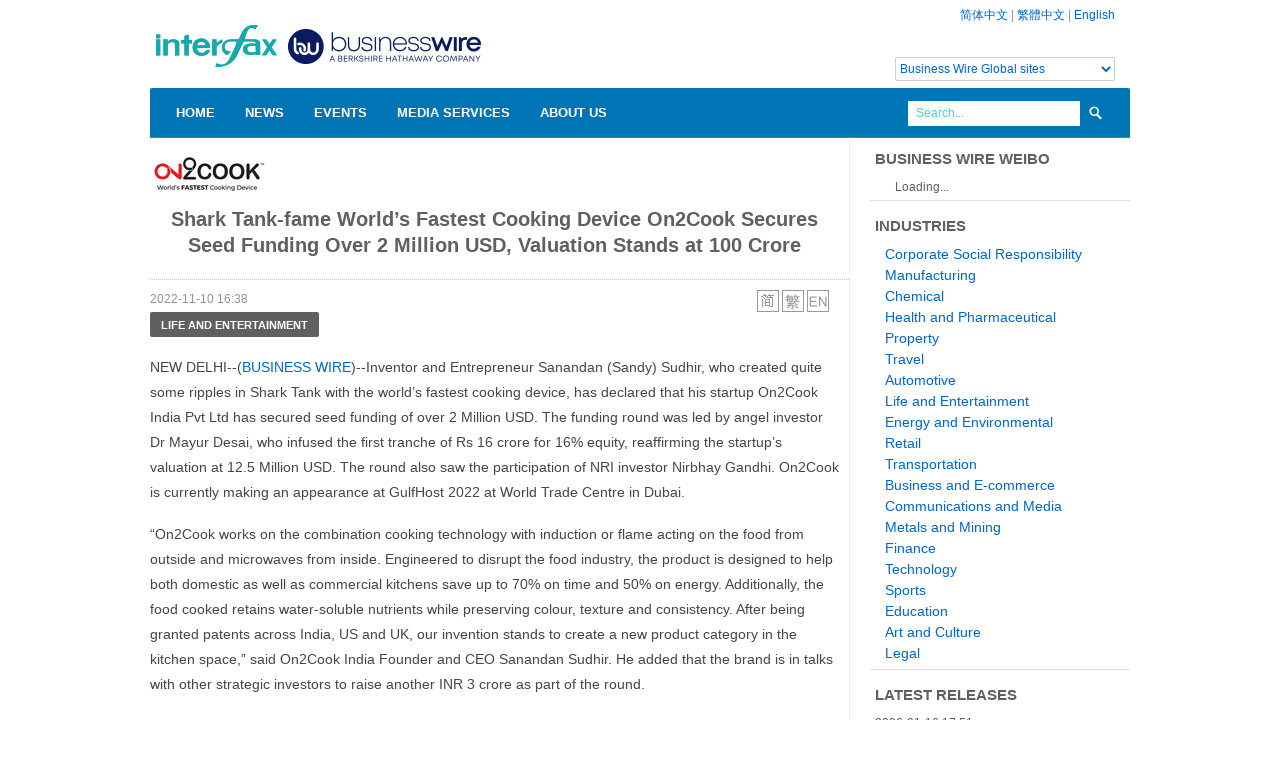

--- FILE ---
content_type: text/html; charset=UTF-8
request_url: https://www.businesswirechina.com/en/news/52113.html
body_size: 5399
content:
<!DOCTYPE html>
<html lang="en" xmlns:wb="//open.weibo.com/wb">
<head>
    <meta charset="utf-8">
    <title>Shark Tank-fame World’s Fastest Cooking Device On2Cook Secures Seed Funding Over 2 Million USD, Valuation Stands at 100 Crore - Business Wire China</title>
    <meta name="viewport" content="width=device-width, initial-scale=1.0">
    <meta name="description" content="NEW DELHI--(BUSINESS WIRE)--Inventor and Entrepreneur Sanandan (Sandy) Sudhir, who created quite some ripples in Shark Tank with the world&amp;rsqu">
    <meta name="keywrods" content="">
    <meta name="author" content="Business Wire China">
    <link href="/css/bootstrap.css" rel="stylesheet">
    <link href="/css/main.css?ver=20220804" rel="stylesheet">
    <link href="/css/bootstrap-responsive.css" rel="stylesheet">
    <script  type="text/javascript"  src="/js/jquery.min.js"></script>
    <script type="text/javascript" src="/js/bootstrap.js"></script>
    <script type="text/javascript" src="/js/main.js"></script>

    <!--[if lt IE 9]>
    <script src="//html5shim.googlecode.com/svn/trunk/html5.js"></script>
    <![endif]-->
    <script src="//tjs.sjs.sinajs.cn/open/api/js/wb.js" type="text/javascript" charset="utf-8"></script>
</head>
<body>
<!--header-->
<div class="header">
    <div class="wrap">
        <div class="container">
            <div class="full_980 relative">
                <!--top_panel-->
                <div class="top_panel visible-desktop">
                                        <a href="/zh">简体中文</a> | <a href="/hk">繁體中文</a> | <a href="/en">English</a>
                    <div class="globalsite"><select id="globalsite" class="languages"><option value="0">Business Wire Global sites</option> <option value="1">Business Wire Global</option><option value="3">UK/Ireland</option><option value="4">Deutschland</option><option value="5">France</option><option value="6">Italy</option><option value="7">Japan</option> </select> </div>
                </div>
                <div class="logo"><a href="/en"><img src="/images/bwlogo_webmain_china.png" alt="Business Wire China" width="360" height="80"/></a></div>
                <div class="clear"></div>
                <div class="navigation">
    <ul class="sf-menu">
        <li class="current"><a href="/en">Home</a>
        </li>
         <li><a href="/en/news/index.html">News</a>
        </li>
        <li><a href="/en/events/index.html">Events</a>
        </li>
        <li><a href="/en/medias/index.html">Media Services</a>
        </li>
        <li><a href="/en/about/index.html">About Us</a>
            <ul>
                <li><a href="/en/about/contact.html">Contact Us</a></li>
            </ul>
        </li>
    </ul>
    <div class="clear"></div>
    <!--search_form-->
    <div class="search_form visible-desktop">
        <form action="/en/news/search" method="get">
            <input class="inp_search" name="s" type="text" value="Search..." title="Search..." />
            <input type="submit" class="search_btn" value=" " />
        </form>
    </div>
    <!--search_form-->
</div>
<!--//navigation-->            </div>
        </div>
    </div>
</div>
<!--//header-->
<!--page_content-->
<div class="page_wrapper">
<div class="wrap">
<div class="container">
    <div id="content">
	<script src="http://tjs.sjs.sinajs.cn/open/api/js/wb.js?appkey=3616646312" type="text/javascript" charset="utf-8"></script>
<script type="text/javascript" src="/js/swfobject.js"></script>
<div class="full_980 main_wrap">

    <div class="row">
        <div class="span9 main_block story">
            
                            <p><img src="/files/logos/O/on2cooklogo.jpg" alt="On2Cook"></p>
                        <h2 class="storytitle">Shark Tank-fame World’s Fastest Cooking Device On2Cook Secures Seed Funding Over 2 Million USD, Valuation Stands at 100 Crore</h2>
                        <div class="storytimelang">
                <span class="time">2022-11-10 16:38</span>
                        <span class="lang">
                            <ul>
                                                                    <li><a href="/zh/news/52113.html"><img src="/images/zh_cn.png" alt="zh_cn"></a></li>
                                                                    <li><a href="/hk/news/52113.html"><img src="/images/zh_hant.png" alt="zh_hant"></a></li>
                                                                    <li><a href="/en/news/52113.html"><img src="/images/en.png" alt="en"></a></li>
                                                            </ul>
                        </span>
                <div class="clear"></div>
            </div>

            <ul class="industry-list">
                                    <li><a href="/en/industry/life-entertainment.html" class="btn">Life and Entertainment</a></li>
                            </ul>
            <div class="storycontent">
                <div itemprop="articleBody">
	<p>
		NEW DELHI--(<span itemid="https://www.businesswire.com" itemprop="provider publisher copyrightHolder" itemscope="itemscope" itemtype="https://schema.org/Organization"><span itemprop="name"><a href="https://www.businesswire.com/" itemprop="url" referrerpolicy="unsafe-url" rel="nofollow">BUSINESS WIRE</a></span></span>)--Inventor and Entrepreneur Sanandan (Sandy) Sudhir, who created quite some ripples in Shark Tank with the world&rsquo;s fastest cooking device, has declared that his startup On2Cook India Pvt Ltd has secured seed funding of over 2 Million USD. The funding round was led by angel investor Dr Mayur Desai, who infused the first tranche of Rs 16 crore for 16% equity, reaffirming the startup&rsquo;s valuation at 12.5 Million USD. The round also saw the participation of NRI investor Nirbhay Gandhi. On2Cook is currently making an appearance at GulfHost 2022 at World Trade Centre in Dubai.</p>
	<p>
		&ldquo;On2Cook works on the combination cooking technology with induction or flame acting on the food from outside and microwaves from inside. Engineered to disrupt the food industry, the product is designed to help both domestic as well as commercial kitchens save up to 70% on time and 50% on energy. Additionally, the food cooked retains water-soluble nutrients while preserving colour, texture and consistency. After being granted patents across India, US and UK, our invention stands to create a new product category in the kitchen space,&rdquo; said On2Cook India Founder and CEO Sanandan Sudhir. He added that the brand is in talks with other strategic investors to raise another INR 3 crore as part of the round.</p>
	<p>
		Echoing the sentiments, Shaival Desai from the Desai family office added, &ldquo;There hasn&#39;t been a technological shift in the cooking appliances space in the post-industrial world for decades, if not centuries. On2Cook brings cooking into the 21st century. We are happy to join forces with Sanandan in his tryst to usher in a landmark transition in an industry, and even in the lifestyle of everyone.&rdquo;</p>
	<p>
		On2Cook has won several prestigious awards globally such as iF Design award, British Invention Show - Diamond Award for best International Invention and was the most celebrated Invention at CES, Las Vegas 2022. The device has been tested with more than 100 chefs and culinary experts across the globe. It can be used to cook everything from french fries, chicken to a cake with the softest base. Alongside ensuring faster and better quality food at a much economical price point, On2Cook makes cooking a seamless affair with app connectivity and eventually making the cognitive load negligible.</p>
</div>
<div>
	<h2>
		Contacts</h2>
	<p>
		Sanandan (Sandy) Sudhir<br />
		On2Cook India Pvt Ltd.<br />
		<a href="mailto:Sandy@on2cook.com" referrerpolicy="unsafe-url" rel="nofollow" shape="rect" target="_blank">Sandy@on2cook.com</a></p>
</div>

                                                <div class="story-image">
                            <img src="/files/news/52964864-1668069764-1.jpg" alt="(L-R) Sanandan Sudhir, CEO & Founder On2Cook, Investor Shaival Desai from Desai family office (Photo: Business Wire)"/>
                            <p class="caption">(L-R) Sanandan Sudhir, CEO & Founder On2Cook, Investor Shaival Desai from Desai family office (Photo: Business Wire)</p>
                        </div>
                                    </div>
                                    <div class="subjects">
                        <ul class="subject-list">
                                                            <li><a href="/en/subject/funding.html">Funding News</a></li>
                                                    </ul>
                    </div>
                
             <div class="clear"></div>
            <div class="commentbox">
                <wb:comments url="auto" border="y" width="auto" skin="blue" appkey="3616646312" ></wb:comments>
            </div>
            
        </div>
        <div class="span3 sidebar">
            <div class="widget">
    <h3>Business Wire Weibo</h3>
    <wb:follow-button uid="2676312451" type="red_2" width="136" height="24" ></wb:follow-button>
</div>
<div class="widget">
    <h3>Industries</h3>
    <ul class="industry">
                    <li><a href="/en/industry/corporate-social-responsibility">Corporate Social Responsibility</a></li>
                    <li><a href="/en/industry/manufacturing">Manufacturing</a></li>
                    <li><a href="/en/industry/chemical">Chemical</a></li>
                    <li><a href="/en/industry/health-pharmaceutical">Health and Pharmaceutical</a></li>
                    <li><a href="/en/industry/property">Property</a></li>
                    <li><a href="/en/industry/travel">Travel</a></li>
                    <li><a href="/en/industry/automotive">Automotive</a></li>
                    <li><a href="/en/industry/life-entertainment">Life and Entertainment</a></li>
                    <li><a href="/en/industry/energy-environmental">Energy and Environmental</a></li>
                    <li><a href="/en/industry/retail">Retail</a></li>
                    <li><a href="/en/industry/transportation">Transportation</a></li>
                    <li><a href="/en/industry/business-ecommerce">Business and E-commerce</a></li>
                    <li><a href="/en/industry/communications-media">Communications and Media</a></li>
                    <li><a href="/en/industry/metals-mining">Metals and Mining</a></li>
                    <li><a href="/en/industry/finance">Finance</a></li>
                    <li><a href="/en/industry/technology">Technology</a></li>
                    <li><a href="/en/industry/sports">Sports</a></li>
                    <li><a href="/en/industry/education">Education</a></li>
                    <li><a href="/en/industry/art-culture">Art and Culture</a></li>
                    <li><a href="/en/industry/legal">Legal</a></li>
            </ul>
</div>
<div class="widget">
    <h3>Latest Releases</h3>
    <ul class="story">
                    <li><span class="time">2026-01-16 17:51</span><br/><a href="/en/news/61874.html">World Economic Forum and Salesforce Empower Global Leaders With First-of-its-Kind Agentic Assistant for the 2026 Annual Meeting in Davos</a></li>
                    <li><span class="time">2026-01-16 16:24</span><br/><a href="/en/news/61873.html">AI Drives Semiconductor Revenues Past $1 Trillion for the First Time in 2026</a></li>
                    <li><span class="time">2026-01-16 16:13</span><br/><a href="/en/news/61872.html">Omdia: Mainland China’s Smartphone Market Declined 1% in 2025 as Huawei Reclaimed the Top Spot After Five Years</a></li>
                    <li><span class="time">2026-01-16 15:05</span><br/><a href="/en/news/61871.html">Andersen Consulting Expands Human Capital Offering With Addition of Jakarta Consulting Group</a></li>
                    <li><span class="time">2026-01-16 14:58</span><br/><a href="/en/news/61870.html">illumynt Reports 60% Revenue Growth and Launches Global Innovation Center to Meet Rising Enterprise Security and Sustainability Demands</a></li>
            </ul>
</div>        </div>
    </div>
</div>



</div><!-- content -->
</div>
</div>
</div>

<!--//page_content-->
<!--footer-->
<div id="footer" class="hidden-phone">
    <div class="wrap">
        <div class="container">
            <div class="full_980 relative">
                <!--top_btn-->
                <a href="#" id="totop_btn" class="visible-desktop visible-tablet"></a>
                <!--//top_btn-->
                <!--footer_top-->
                <div class="footer_top">
                    <div class="col940">
                        <div class="row">
                            <div class="span6">
                                <h4>Shanghai Office</h4>
                                <p class="foot_home">Rm 1502 Xincheng Mansion, No. 167 Jiangning Rd, Shanghai, China</p>
                                <p class="foot_phone">+86 21 5239 8905</p>
                                <p class="foot_email"><a href="mailto:sh@businesswirechina.com">sh@businesswirechina.com</a></p>
                            </div>
                            <div class="span6">
                                <h4>Business Wire Hong Kong</h4>
                                <p class="foot_home">51/F Hopewell Centre, 183 Queen's Road East<br/>Wan Chai, Hong Kong</p>
                                <p class="foot_phone">+852 3602 3091</p>
                                <p class="foot_email"><a href="mailto:hk@businesswire.com">hk@businesswire.com</a></p>
                            </div>
                        </div>
                    </div>
                </div>
                <!--//footer_top-->
                <!--footer_bottom-->
                <div class="footer_bottom">
                    <div class="fleft">
                        <div class="copyright">&copy; 2008-2016 Interfax Business Wire Service, all rights reserved.</div>
                    </div>
                    <div class="clear"></div>
                </div>
                <!--//footer_bottom-->
            </div>
        </div>
    </div>
</div>
<!--//footer--><script type="text/javascript">

    var _gaq = _gaq || [];
    _gaq.push(['_setAccount', 'UA-669196-13']);
    _gaq.push(['_trackPageview']);

    (function() {
        var ga = document.createElement('script'); ga.type = 'text/javascript'; ga.async = true;
        ga.src = ('https:' == document.location.protocol ? 'https://ssl' : 'http://www') + '.google-analytics.com/ga.js';
        var s = document.getElementsByTagName('script')[0]; s.parentNode.insertBefore(ga, s);
    })();

</script>
<script language="javascript">
    $(document).ready(function()
    {
        $("#globalsite").bind("change",function(){
            var links = ['','http://www.businesswire.com','http://www.businesswire.ca/','http://www.businesswire.co.uk/','http://www.businesswire.de/','http://www.businesswire.fr/','http://www.businesswire.it/','http://www.businesswire.jp/'];
            var val = $(this).val();
            var link = links[val];
            if(link.length>0)
            {
                window.open(link);
            }
        });
    });
</script>
</body>
</html>

--- FILE ---
content_type: application/javascript; charset=utf-8
request_url: https://www.businesswirechina.com/js/main.js
body_size: 177872
content:
/*
 * Superfish v1.4.8 - jQuery menu widget
 * Copyright (c) 2008 Joel Birch
 *
 * Dual licensed under the MIT and GPL licenses:
 * 	http://www.opensource.org/licenses/mit-license.php
 * 	http://www.gnu.org/licenses/gpl.html
 *
 * CHANGELOG: http://users.tpg.com.au/j_birch/plugins/superfish/changelog.txt
 */

;(function($){
	$.fn.superfish = function(op){

		var sf = $.fn.superfish,
			c = sf.c,
			$arrow = $(['<span class="',c.arrowClass,'"> &#187;</span>'].join('')),
			over = function(){
				var $$ = $(this), menu = getMenu($$);
				clearTimeout(menu.sfTimer);
				$$.showSuperfishUl().siblings().hideSuperfishUl();
			},
			out = function(){
				var $$ = $(this), menu = getMenu($$), o = sf.op;
				clearTimeout(menu.sfTimer);
				menu.sfTimer=setTimeout(function(){
					o.retainPath=($.inArray($$[0],o.$path)>-1);
					$$.hideSuperfishUl();
					if (o.$path.length && $$.parents(['li.',o.hoverClass].join('')).length<1){over.call(o.$path);}
				},o.delay);	
			},
			getMenu = function($menu){
				var menu = $menu.parents(['ul.',c.menuClass,':first'].join(''))[0];
				sf.op = sf.o[menu.serial];
				return menu;
			},
			addArrow = function($a){ $a.addClass(c.anchorClass).append($arrow.clone()); };
			
		return this.each(function() {
			var s = this.serial = sf.o.length;
			var o = $.extend({},sf.defaults,op);
			o.$path = $('li.'+o.pathClass,this).slice(0,o.pathLevels).each(function(){
				$(this).addClass([o.hoverClass,c.bcClass].join(' '))
					.filter('li:has(ul)').removeClass(o.pathClass);
			});
			sf.o[s] = sf.op = o;
			
			$('li:has(ul)',this)[($.fn.hoverIntent && !o.disableHI) ? 'hoverIntent' : 'hover'](over,out).each(function() {
				if (o.autoArrows) addArrow( $('>a:first-child',this) );
			})
			.not('.'+c.bcClass)
				.hideSuperfishUl();
			
			var $a = $('a',this);
			$a.each(function(i){
				var $li = $a.eq(i).parents('li');
			});
			o.onInit.call(this);
			
		}).each(function() {
			var menuClasses = [c.menuClass];
			if (sf.op.dropShadows  && !($.browser.msie && $.browser.version < 7)) menuClasses.push(c.shadowClass);
			$(this).addClass(menuClasses.join(' '));
		});
	};

	var sf = $.fn.superfish;
	sf.o = [];
	sf.op = {};
	sf.IE7fix = function(){
		var o = sf.op;
		if ($.browser.msie && $.browser.version > 6 && o.dropShadows && o.animation.opacity!=undefined)
			this.toggleClass(sf.c.shadowClass+'-off');
		};
	sf.c = {
		bcClass     : 'sf-breadcrumb',
		menuClass   : 'sf-js-enabled',
		anchorClass : 'sf-with-ul',
		arrowClass  : 'sf-sub-indicator',
		shadowClass : 'sf-shadow'
	};
	sf.defaults = {
		hoverClass	: 'sfHover',
		pathClass	: 'overideThisToUse',
		pathLevels	: 2,
		delay		: 500,
		animation	: {height:'show'},
		speed		: 'normal',
		autoArrows	: false,
		dropShadows : false,
		disableHI	: false,		// true disables hoverIntent detection
		onInit		: function(){}, // callback functions
		onBeforeShow: function(){},
		onShow		: function(){},
		onHide		: function(){}
	};
	$.fn.extend({
		hideSuperfishUl : function(){
			var o = sf.op,
				not = (o.retainPath===true) ? o.$path : '';
			o.retainPath = false;
			var $ul = $(['li.',o.hoverClass].join(''),this).add(this).not(not).removeClass(o.hoverClass)
					.find('>ul').hide();
			o.onHide.call($ul);
			return this;
		},
		showSuperfishUl : function(){
			var o = sf.op,
				sh = sf.c.shadowClass+'-off',
				$ul = this.not('.accorChild').addClass(o.hoverClass)
					.find('>ul:hidden');
			sf.IE7fix.call($ul);
			o.onBeforeShow.call($ul);
			$ul.animate(o.animation,o.speed,function(){ sf.IE7fix.call($ul); o.onShow.call($ul); });
			return this;
		}
	});

})(jQuery);
/*---------------------*/
$(function(){
	$('.sf-menu').superfish();
});


/*!
 * jQuery Transit - CSS3 transitions and transformations
 * Copyright(c) 2011 Rico Sta. Cruz <rico@ricostacruz.com>
 * MIT Licensed.
 *
 * http://ricostacruz.com/jquery.transit
 * http://github.com/rstacruz/jquery.transit
 */

/*!
jQuery WaitForImages

Copyright (c) 2012 Alex Dickson

Permission is hereby granted, free of charge, to any person
obtaining a copy of this software and associated documentation
files (the "Software"), to deal in the Software without
restriction, including without limitation the rights to use,
copy, modify, merge, publish, distribute, sublicense, and/or sell
copies of the Software, and to permit persons to whom the
Software is furnished to do so, subject to the following
conditions:

The above copyright notice and this permission notice shall be
included in all copies or substantial portions of the Software.

THE SOFTWARE IS PROVIDED "AS IS", WITHOUT WARRANTY OF ANY KIND,
EXPRESS OR IMPLIED, INCLUDING BUT NOT LIMITED TO THE WARRANTIES
OF MERCHANTABILITY, FITNESS FOR A PARTICULAR PURPOSE AND
NONINFRINGEMENT. IN NO EVENT SHALL THE AUTHORS OR COPYRIGHT
HOLDERS BE LIABLE FOR ANY CLAIM, DAMAGES OR OTHER LIABILITY,
WHETHER IN AN ACTION OF CONTRACT, TORT OR OTHERWISE, ARISING
FROM, OUT OF OR IN CONNECTION WITH THE SOFTWARE OR THE USE OR
OTHER DEALINGS IN THE SOFTWARE.


https://github.com/alexanderdickson/waitForImages


 */

// WAIT FOR IMAGES
/*
 * waitForImages 1.4
 * -----------------
 * Provides a callback when all images have loaded in your given selector.
 * http://www.alexanderdickson.com/
 *
 *
 * Copyright (c) 2011 Alex Dickson
 * Licensed under the MIT licenses.
 * See website for more info.
 *
 */

// EASINGS

(function(e){function t(e){if(e in u.style)return e;var t=["Moz","Webkit","O","ms"],n=e.charAt(0).toUpperCase()+e.substr(1);if(e in u.style)return e;for(e=0;e<t.length;++e){var r=t[e]+n;if(r in u.style)return r}}function n(e){"string"===typeof e&&this.parse(e);return this}function r(t,n,r,i){var s=[];e.each(t,function(t){t=e.camelCase(t);t=e.transit.propertyMap[t]||e.cssProps[t]||t;t=t.replace(/([A-Z])/g,function(e){return"-"+e.toLowerCase()});-1===e.inArray(t,s)&&s.push(t)});e.cssEase[r]&&(r=e.cssEase[r]);var u=""+o(n)+" "+r;0<parseInt(i,10)&&(u+=" "+o(i));var a=[];e.each(s,function(e,t){a.push(t+" "+u)});return a.join(", ")}function i(t,n){n||(e.cssNumber[t]=!0);e.transit.propertyMap[t]=a.transform;e.cssHooks[t]={get:function(n){return e(n).css("transit:transform").get(t)},set:function(n,r){var i=e(n).css("transit:transform");i.setFromString(t,r);e(n).css({"transit:transform":i})}}}function s(e,t){return"string"===typeof e&&!e.match(/^[\-0-9\.]+$/)?e:""+e+t}function o(t){e.fx.speeds[t]&&(t=e.fx.speeds[t]);return s(t,"ms")}e.transit={version:"0.9.9",propertyMap:{marginLeft:"margin",marginRight:"margin",marginBottom:"margin",marginTop:"margin",paddingLeft:"padding",paddingRight:"padding",paddingBottom:"padding",paddingTop:"padding"},enabled:!0,useTransitionEnd:!1};var u=document.createElement("div"),a={},f=-1<navigator.userAgent.toLowerCase().indexOf("chrome");a.transition=t("transition");a.transitionDelay=t("transitionDelay");a.transform=t("transform");a.transformOrigin=t("transformOrigin");u.style[a.transform]="";u.style[a.transform]="rotateY(90deg)";a.transform3d=""!==u.style[a.transform];var l=a.transitionEnd={transition:"transitionEnd",MozTransition:"transitionend",OTransition:"oTransitionEnd",WebkitTransition:"webkitTransitionEnd",msTransition:"MSTransitionEnd"}[a.transition]||null,c;for(c in a)a.hasOwnProperty(c)&&"undefined"===typeof e.support[c]&&(e.support[c]=a[c]);u=null;e.cssEase={_default:"ease","in":"ease-in",out:"ease-out","in-out":"ease-in-out",snap:"cubic-bezier(0,1,.5,1)",easeOutCubic:"cubic-bezier(.215,.61,.355,1)",easeInOutCubic:"cubic-bezier(.645,.045,.355,1)",easeInCirc:"cubic-bezier(.6,.04,.98,.335)",easeOutCirc:"cubic-bezier(.075,.82,.165,1)",easeInOutCirc:"cubic-bezier(.785,.135,.15,.86)",easeInExpo:"cubic-bezier(.95,.05,.795,.035)",easeOutExpo:"cubic-bezier(.19,1,.22,1)",easeInOutExpo:"cubic-bezier(1,0,0,1)",easeInQuad:"cubic-bezier(.55,.085,.68,.53)",easeOutQuad:"cubic-bezier(.25,.46,.45,.94)",easeInOutQuad:"cubic-bezier(.455,.03,.515,.955)",easeInQuart:"cubic-bezier(.895,.03,.685,.22)",easeOutQuart:"cubic-bezier(.165,.84,.44,1)",easeInOutQuart:"cubic-bezier(.77,0,.175,1)",easeInQuint:"cubic-bezier(.755,.05,.855,.06)",easeOutQuint:"cubic-bezier(.23,1,.32,1)",easeInOutQuint:"cubic-bezier(.86,0,.07,1)",easeInSine:"cubic-bezier(.47,0,.745,.715)",easeOutSine:"cubic-bezier(.39,.575,.565,1)",easeInOutSine:"cubic-bezier(.445,.05,.55,.95)",easeInBack:"cubic-bezier(.6,-.28,.735,.045)",easeOutBack:"cubic-bezier(.175, .885,.32,1.275)",easeInOutBack:"cubic-bezier(.68,-.55,.265,1.55)"};e.cssHooks["transit:transform"]={get:function(t){return e(t).data("transform")||new n},set:function(t,r){var i=r;i instanceof n||(i=new n(i));t.style[a.transform]="WebkitTransform"===a.transform&&!f?i.toString(!0):i.toString();e(t).data("transform",i)}};e.cssHooks.transform={set:e.cssHooks["transit:transform"].set};"1.8">e.fn.jquery&&(e.cssHooks.transformOrigin={get:function(e){return e.style[a.transformOrigin]},set:function(e,t){e.style[a.transformOrigin]=t}},e.cssHooks.transition={get:function(e){return e.style[a.transition]},set:function(e,t){e.style[a.transition]=t}});i("scale");i("translate");i("rotate");i("rotateX");i("rotateY");i("rotate3d");i("perspective");i("skewX");i("skewY");i("x",!0);i("y",!0);n.prototype={setFromString:function(e,t){var r="string"===typeof t?t.split(","):t.constructor===Array?t:[t];r.unshift(e);n.prototype.set.apply(this,r)},set:function(e){var t=Array.prototype.slice.apply(arguments,[1]);this.setter[e]?this.setter[e].apply(this,t):this[e]=t.join(",")},get:function(e){return this.getter[e]?this.getter[e].apply(this):this[e]||0},setter:{rotate:function(e){this.rotate=s(e,"deg")},rotateX:function(e){this.rotateX=s(e,"deg")},rotateY:function(e){this.rotateY=s(e,"deg")},scale:function(e,t){void 0===t&&(t=e);this.scale=e+","+t},skewX:function(e){this.skewX=s(e,"deg")},skewY:function(e){this.skewY=s(e,"deg")},perspective:function(e){this.perspective=s(e,"px")},x:function(e){this.set("translate",e,null)},y:function(e){this.set("translate",null,e)},translate:function(e,t){void 0===this._translateX&&(this._translateX=0);void 0===this._translateY&&(this._translateY=0);null!==e&&void 0!==e&&(this._translateX=s(e,"px"));null!==t&&void 0!==t&&(this._translateY=s(t,"px"));this.translate=this._translateX+","+this._translateY}},getter:{x:function(){return this._translateX||0},y:function(){return this._translateY||0},scale:function(){var e=(this.scale||"1,1").split(",");e[0]&&(e[0]=parseFloat(e[0]));e[1]&&(e[1]=parseFloat(e[1]));return e[0]===e[1]?e[0]:e},rotate3d:function(){for(var e=(this.rotate3d||"0,0,0,0deg").split(","),t=0;3>=t;++t)e[t]&&(e[t]=parseFloat(e[t]));e[3]&&(e[3]=s(e[3],"deg"));return e}},parse:function(e){var t=this;e.replace(/([a-zA-Z0-9]+)\((.*?)\)/g,function(e,n,r){t.setFromString(n,r)})},toString:function(e){var t=[],n;for(n in this)if(this.hasOwnProperty(n)&&(a.transform3d||!("rotateX"===n||"rotateY"===n||"perspective"===n||"transformOrigin"===n)))"_"!==n[0]&&(e&&"scale"===n?t.push(n+"3d("+this[n]+",1)"):e&&"translate"===n?t.push(n+"3d("+this[n]+",0)"):t.push(n+"("+this[n]+")"));return t.join(" ")}};e.fn.transition=e.fn.transit=function(t,n,i,s){var u=this,f=0,c=!0;"function"===typeof n&&(s=n,n=void 0);"function"===typeof i&&(s=i,i=void 0);"undefined"!==typeof t.easing&&(i=t.easing,delete t.easing);"undefined"!==typeof t.duration&&(n=t.duration,delete t.duration);"undefined"!==typeof t.complete&&(s=t.complete,delete t.complete);"undefined"!==typeof t.queue&&(c=t.queue,delete t.queue);"undefined"!==typeof t.delay&&(f=t.delay,delete t.delay);"undefined"===typeof n&&(n=e.fx.speeds._default);"undefined"===typeof i&&(i=e.cssEase._default);n=o(n);var h=r(t,n,i,f),v=e.transit.enabled&&a.transition?parseInt(n,10)+parseInt(f,10):0;if(0===v)return n=c,i=function(e){u.css(t);s&&s.apply(u);e&&e()},!0===n?u.queue(i):n?u.queue(n,i):i(),u;var m={};n=c;i=function(n){var r=0;"MozTransition"===a.transition&&25>r&&(r=25);window.setTimeout(function(){var r=!1,i=function(){r&&u.unbind(l,i);0<v&&u.each(function(){this.style[a.transition]=m[this]||null});"function"===typeof s&&s.apply(u);"function"===typeof n&&n()};0<v&&l&&e.transit.useTransitionEnd?(r=!0,u.bind(l,i)):window.setTimeout(i,v);u.each(function(){0<v&&(this.style[a.transition]=h);e(this).css(t)})},r)};!0===n?u.queue(i):n?u.queue(n,i):i();return this};e.transit.getTransitionValue=r})(jQuery);(function(e,t){jQuery.easing["jswing"]=jQuery.easing["swing"];jQuery.extend(jQuery.easing,{def:"easeOutQuad",swing:function(e,t,n,r,i){return jQuery.easing[jQuery.easing.def](e,t,n,r,i)},easeInQuad:function(e,t,n,r,i){return r*(t/=i)*t+n},easeOutQuad:function(e,t,n,r,i){return-r*(t/=i)*(t-2)+n},easeInOutQuad:function(e,t,n,r,i){if((t/=i/2)<1)return r/2*t*t+n;return-r/2*(--t*(t-2)-1)+n},easeInCubic:function(e,t,n,r,i){return r*(t/=i)*t*t+n},easeOutCubic:function(e,t,n,r,i){return r*((t=t/i-1)*t*t+1)+n},easeInOutCubic:function(e,t,n,r,i){if((t/=i/2)<1)return r/2*t*t*t+n;return r/2*((t-=2)*t*t+2)+n},easeInQuart:function(e,t,n,r,i){return r*(t/=i)*t*t*t+n},easeOutQuart:function(e,t,n,r,i){return-r*((t=t/i-1)*t*t*t-1)+n},easeInOutQuart:function(e,t,n,r,i){if((t/=i/2)<1)return r/2*t*t*t*t+n;return-r/2*((t-=2)*t*t*t-2)+n},easeInQuint:function(e,t,n,r,i){return r*(t/=i)*t*t*t*t+n},easeOutQuint:function(e,t,n,r,i){return r*((t=t/i-1)*t*t*t*t+1)+n},easeInOutQuint:function(e,t,n,r,i){if((t/=i/2)<1)return r/2*t*t*t*t*t+n;return r/2*((t-=2)*t*t*t*t+2)+n},easeInSine:function(e,t,n,r,i){return-r*Math.cos(t/i*(Math.PI/2))+r+n},easeOutSine:function(e,t,n,r,i){return r*Math.sin(t/i*(Math.PI/2))+n},easeInOutSine:function(e,t,n,r,i){return-r/2*(Math.cos(Math.PI*t/i)-1)+n},easeInExpo:function(e,t,n,r,i){return t==0?n:r*Math.pow(2,10*(t/i-1))+n},easeOutExpo:function(e,t,n,r,i){return t==i?n+r:r*(-Math.pow(2,-10*t/i)+1)+n},easeInOutExpo:function(e,t,n,r,i){if(t==0)return n;if(t==i)return n+r;if((t/=i/2)<1)return r/2*Math.pow(2,10*(t-1))+n;return r/2*(-Math.pow(2,-10*--t)+2)+n},easeInCirc:function(e,t,n,r,i){return-r*(Math.sqrt(1-(t/=i)*t)-1)+n},easeOutCirc:function(e,t,n,r,i){return r*Math.sqrt(1-(t=t/i-1)*t)+n},easeInOutCirc:function(e,t,n,r,i){if((t/=i/2)<1)return-r/2*(Math.sqrt(1-t*t)-1)+n;return r/2*(Math.sqrt(1-(t-=2)*t)+1)+n},easeInElastic:function(e,t,n,r,i){var s=1.70158;var o=0;var u=r;if(t==0)return n;if((t/=i)==1)return n+r;if(!o)o=i*.3;if(u<Math.abs(r)){u=r;var s=o/4}else var s=o/(2*Math.PI)*Math.asin(r/u);return-(u*Math.pow(2,10*(t-=1))*Math.sin((t*i-s)*2*Math.PI/o))+n},easeOutElastic:function(e,t,n,r,i){var s=1.70158;var o=0;var u=r;if(t==0)return n;if((t/=i)==1)return n+r;if(!o)o=i*.3;if(u<Math.abs(r)){u=r;var s=o/4}else var s=o/(2*Math.PI)*Math.asin(r/u);return u*Math.pow(2,-10*t)*Math.sin((t*i-s)*2*Math.PI/o)+r+n},easeInOutElastic:function(e,t,n,r,i){var s=1.70158;var o=0;var u=r;if(t==0)return n;if((t/=i/2)==2)return n+r;if(!o)o=i*.3*1.5;if(u<Math.abs(r)){u=r;var s=o/4}else var s=o/(2*Math.PI)*Math.asin(r/u);if(t<1)return-.5*u*Math.pow(2,10*(t-=1))*Math.sin((t*i-s)*2*Math.PI/o)+n;return u*Math.pow(2,-10*(t-=1))*Math.sin((t*i-s)*2*Math.PI/o)*.5+r+n},easeInBack:function(e,t,n,r,i,s){if(s==undefined)s=1.70158;return r*(t/=i)*t*((s+1)*t-s)+n},easeOutBack:function(e,t,n,r,i,s){if(s==undefined)s=1.70158;return r*((t=t/i-1)*t*((s+1)*t+s)+1)+n},easeInOutBack:function(e,t,n,r,i,s){if(s==undefined)s=1.70158;if((t/=i/2)<1)return r/2*t*t*(((s*=1.525)+1)*t-s)+n;return r/2*((t-=2)*t*(((s*=1.525)+1)*t+s)+2)+n},easeInBounce:function(e,t,n,r,i){return r-jQuery.easing.easeOutBounce(e,i-t,0,r,i)+n},easeOutBounce:function(e,t,n,r,i){if((t/=i)<1/2.75){return r*7.5625*t*t+n}else if(t<2/2.75){return r*(7.5625*(t-=1.5/2.75)*t+.75)+n}else if(t<2.5/2.75){return r*(7.5625*(t-=2.25/2.75)*t+.9375)+n}else{return r*(7.5625*(t-=2.625/2.75)*t+.984375)+n}},easeInOutBounce:function(e,t,n,r,i){if(t<i/2)return jQuery.easing.easeInBounce(e,t*2,0,r,i)*.5+n;return jQuery.easing.easeOutBounce(e,t*2-i,0,r,i)*.5+r*.5+n}});e.waitForImages={hasImageProperties:["backgroundImage","listStyleImage","borderImage","borderCornerImage"]};e.expr[":"].uncached=function(t){var n=document.createElement("img");n.src=t.src;return e(t).is('img[src!=""]')&&!n.complete};e.fn.waitForImages=function(t,n,r){if(e.isPlainObject(arguments[0])){n=t.each;r=t.waitForAll;t=t.finished}t=t||e.noop;n=n||e.noop;r=!!r;if(!e.isFunction(t)||!e.isFunction(n)){throw new TypeError("An invalid callback was supplied.")}return this.each(function(){var i=e(this),s=[];if(r){var o=e.waitForImages.hasImageProperties||[],u=/url\((['"]?)(.*?)\1\)/g;i.find("*").each(function(){var t=e(this);if(t.is("img:uncached")){s.push({src:t.attr("src"),element:t[0]})}e.each(o,function(e,n){var r=t.css(n);if(!r){return true}var i;while(i=u.exec(r)){s.push({src:i[2],element:t[0]})}})})}else{i.find("img:uncached").each(function(){s.push({src:this.src,element:this})})}var f=s.length,l=0;if(f==0){t.call(i[0])}e.each(s,function(r,s){var o=new Image;e(o).bind("load error",function(e){l++;n.call(s.element,l,f,e.type=="load");if(l==f){t.call(i[0]);return false}});o.src=s.src})})};e.fn.swipe=function(t){if(!this)return false;var n={fingers:1,threshold:75,swipe:null,swipeLeft:null,swipeRight:null,swipeUp:null,swipeDown:null,swipeStatus:null,click:null,triggerOnTouchEnd:true,allowPageScroll:"auto"};var r="left";var i="right";var s="up";var o="down";var u="none";var f="horizontal";var l="vertical";var c="auto";var h="start";var p="move";var d="end";var v="cancel";var m="ontouchstart"in window,g=m?"touchstart":"mousedown",y=m?"touchmove":"mousemove",b=m?"touchend":"mouseup",w="touchcancel";var E="start";if(t.allowPageScroll==undefined&&(t.swipe!=undefined||t.swipeStatus!=undefined))t.allowPageScroll=u;if(t)e.extend(n,t);return this.each(function(){function t(){var e=S();if(e<=45&&e>=0)return r;else if(e<=360&&e>=315)return r;else if(e>=135&&e<=225)return i;else if(e>45&&e<135)return o;else return s}function S(){var e=H.x-B.x;var t=B.y-H.y;var n=Math.atan2(t,e);var r=Math.round(n*180/Math.PI);if(r<0)r=360-Math.abs(r);return r}function x(){return Math.round(Math.sqrt(Math.pow(B.x-H.x,2)+Math.pow(B.y-H.y,2)))}function T(e,t){if(n.allowPageScroll==u){e.preventDefault()}else{var a=n.allowPageScroll==c;switch(t){case r:if(n.swipeLeft&&a||!a&&n.allowPageScroll!=f)e.preventDefault();break;case i:if(n.swipeRight&&a||!a&&n.allowPageScroll!=f)e.preventDefault();break;case s:if(n.swipeUp&&a||!a&&n.allowPageScroll!=l)e.preventDefault();break;case o:if(n.swipeDown&&a||!a&&n.allowPageScroll!=l)e.preventDefault();break}}}function N(e,t){if(n.swipeStatus)n.swipeStatus.call(_,e,t,direction||null,distance||0);if(t==v){if(n.click&&(P==1||!m)&&(isNaN(distance)||distance==0))n.click.call(_,e,e.target)}if(t==d){if(n.swipe){n.swipe.call(_,e,direction,distance)}switch(direction){case r:if(n.swipeLeft)n.swipeLeft.call(_,e,direction,distance);break;case i:if(n.swipeRight)n.swipeRight.call(_,e,direction,distance);break;case s:if(n.swipeUp)n.swipeUp.call(_,e,direction,distance);break;case o:if(n.swipeDown)n.swipeDown.call(_,e,direction,distance);break}}}function C(e){P=0;H.x=0;H.y=0;B.x=0;B.y=0;F.x=0;F.y=0}function L(e){e.preventDefault();distance=x();direction=t();if(n.triggerOnTouchEnd){E=d;if((P==n.fingers||!m)&&B.x!=0){if(distance>=n.threshold){N(e,E);C(e)}else{E=v;N(e,E);C(e)}}else{E=v;N(e,E);C(e)}}else if(E==p){E=v;N(e,E);C(e)}M.removeEventListener(y,A,false);M.removeEventListener(b,L,false)}function A(e){if(E==d||E==v)return;var r=m?e.touches[0]:e;B.x=r.pageX;B.y=r.pageY;direction=t();if(m){P=e.touches.length}E=p;T(e,direction);if(P==n.fingers||!m){distance=x();if(n.swipeStatus)N(e,E,direction,distance);if(!n.triggerOnTouchEnd){if(distance>=n.threshold){E=d;N(e,E);C(e)}}}else{E=v;N(e,E);C(e)}}function O(e){var t=m?e.touches[0]:e;E=h;if(m){P=e.touches.length}distance=0;direction=null;if(P==n.fingers||!m){H.x=B.x=t.pageX;H.y=B.y=t.pageY;if(n.swipeStatus)N(e,E)}else{C(e)}M.addEventListener(y,A,false);M.addEventListener(b,L,false)}var M=this;var _=e(this);var D=null;var P=0;var H={x:0,y:0};var B={x:0,y:0};var F={x:0,y:0};try{this.addEventListener(g,O,false);this.addEventListener(w,C)}catch(I){}})}})(jQuery);

// SOME ERROR MESSAGES IN CASE THE PLUGIN CAN NOT BE LOADED
function revslider_showDoubleJqueryError(sliderID) {
	var errorMessage = "Revolution Slider Error: You have some jquery.js library include that comes after the revolution files js include.";
	errorMessage += "<br> This includes make eliminates the revolution slider libraries, and make it not work.";
	errorMessage += "<br><br> To fix it you can:<br>&nbsp;&nbsp;&nbsp; 1. In the Slider Settings -> Troubleshooting set option:  <strong><b>Put JS Includes To Body</b></strong> option to true.";
	errorMessage += "<br>&nbsp;&nbsp;&nbsp; 2. Find the double jquery.js include and remove it.";
	errorMessage = "<span style='font-size:16px;color:#BC0C06;'>" + errorMessage + "</span>"
		jQuery(sliderID).show().html(errorMessage);
};

/**************************************************************************
 * jquery.themepunch.revolution.js - jQuery Plugin for kenburn Slider
 * @version: 2.1.6 (28.12.2012)
 * @requires jQuery v1.7 or later (tested on 1.8.2 already)
 * @author ThemePunch
**************************************************************************/

(function(e,t){function n(t,n){t.find(".defaultimg").each(function(i){p(e(this),n);n.height=Math.round(n.startheight*(n.width/n.startwidth));t.height(n.height);p(e(this),n);try{t.parent().find(".tp-bannershadow").css({width:n.width})}catch(s){}var o=t.find(">ul >li:eq("+n.act+") .slotholder");var u=t.find(">ul >li:eq("+n.next+") .slotholder");y(t,n);u.find(".defaultimg").css({opacity:0});o.find(".defaultimg").css({opacity:1});b(t,n);var a=t.find(">ul >li:eq("+n.next+")");t.find(".tp-caption").each(function(){e(this).stop(true,true)});k(a,n);r(n,t)})}function r(e,t){e.cd=0;if(e.videoplaying!=true){var n=t.find(".tp-bannertimer");if(n.length>0){n.stop();n.css({width:"0%"});n.animate({width:"100%"},{duration:e.delay-100,queue:false,easing:"linear"})}clearTimeout(e.thumbtimer);e.thumbtimer=setTimeout(function(){o(t);h(t,e)},200)}}function i(e,t){e.cd=0;w(t,e);var n=t.find(".tp-bannertimer");if(n.length>0){n.stop();n.css({width:"0%"});n.animate({width:"100%"},{duration:e.delay-100,queue:false,easing:"linear"})}}function s(n,r){var s=n.parent();if(r.navigationType=="thumb"||r.navsecond=="both"){s.append('<div class="tp-bullets tp-thumbs '+r.navigationStyle+'"><div class="tp-mask"><div class="tp-thumbcontainer"></div></div></div>')}var a=s.find(".tp-bullets.tp-thumbs .tp-mask .tp-thumbcontainer");var f=a.parent();f.width(r.thumbWidth*r.thumbAmount);f.height(r.thumbHeight);f.parent().width(r.thumbWidth*r.thumbAmount);f.parent().height(r.thumbHeight);n.find(">ul:first >li").each(function(e){var r=n.find(">ul:first >li:eq("+e+")");if(r.data("thumb")!=t)var i=r.data("thumb");else var i=r.find("img:first").attr("src");a.append('<div class="bullet thumb"><img src="'+i+'"></div>');var s=a.find(".bullet:first")});a.append('<div style="clear:both"></div>');var l=1e3;a.find(".bullet").each(function(t){var s=e(this);if(t==r.slideamount-1)s.addClass("last");if(t==0)s.addClass("first");s.width(r.thumbWidth);s.height(r.thumbHeight);if(l>s.outerWidth(true))l=s.outerWidth(true);s.click(function(){if(r.transition==0&&s.index()!=r.act){r.next=s.index();i(r,n)}})});var c=l*n.find(">ul:first >li").length;var h=a.parent().width();r.thumbWidth=l;if(h<c){e(document).mousemove(function(t){e("body").data("mousex",t.pageX)});a.parent().mouseenter(function(){var t=e(this);t.addClass("over");var r=t.offset();var i=e("body").data("mousex")-r.left;var s=t.width();var o=t.find(".bullet:first").outerWidth(true);var a=o*n.find(">ul:first >li").length;var f=a-s+15;var l=f/s;i=i-30;var c=0-i*l;if(c>0)c=0;if(c<0-a+s)c=0-a+s;u(t,c,200)});a.parent().mousemove(function(){var t=e(this);var r=t.offset();var i=e("body").data("mousex")-r.left;var s=t.width();var o=t.find(".bullet:first").outerWidth(true);var a=o*n.find(">ul:first >li").length;var f=a-s+15;var l=f/s;i=i-30;var c=0-i*l;if(c>0)c=0;if(c<0-a+s)c=0-a+s;u(t,c,0)});a.parent().mouseleave(function(){var t=e(this);t.removeClass("over");o(n)})}}function o(e){var t=e.parent().find(".tp-bullets.tp-thumbs .tp-mask .tp-thumbcontainer");var n=t.parent();var r=n.offset();var i=n.find(".bullet:first").outerWidth(true);var s=n.find(".bullet.selected").index()*i;var o=n.width();var i=n.find(".bullet:first").outerWidth(true);var a=i*e.find(">ul:first >li").length;var f=a-o;var l=f/o;var c=0-s;if(c>0)c=0;if(c<0-a+o)c=0-a+o;if(!n.hasClass("over")){u(n,c,200)}}function u(e,t,n){e.stop();e.find(".tp-thumbcontainer").animate({left:t+"px"},{duration:n,queue:false})}function a(t,n){if(n.navigationType=="bullet"||n.navigationType=="both"){t.parent().append('<div class="tp-bullets simplebullets '+n.navigationStyle+'"></div>')}var r=t.parent().find(".tp-bullets");t.find(">ul:first >li").each(function(e){var n=t.find(">ul:first >li:eq("+e+") img:first").attr("src");r.append('<div class="bullet"></div>');var i=r.find(".bullet:first")});r.find(".bullet").each(function(r){var s=e(this);if(r==n.slideamount-1)s.addClass("last");if(r==0)s.addClass("first");s.click(function(){if(n.transition==0&&s.index()!=n.act){n.next=s.index();i(n,t)}})});r.append('<div style="clear:both"></div>');h(t,n);e("#unvisible_button").click(function(){n.navigationArrows=e(".selectnavarrows").val();n.navigationType=e(".selectnavtype").val();h(t,n);setTimeout(function(){h(t,n)},100)})}function f(e,n){var r=e.find(".tp-bullets");var s="";if(n.navigationArrow=="none")s="visibility:none";e.parent().append('<div style="'+s+'" class="tp-leftarrow tparrows '+n.navigationStyle+'"></div>');e.parent().append('<div style="'+s+'" class="tp-rightarrow tparrows '+n.navigationStyle+'"></div>');e.parent().find(".tp-rightarrow").click(function(){if(n.transition==0){if(e.data("showus")!=t&&e.data("showus")!=-1)n.next=e.data("showus")-1;else n.next=n.next+1;e.data("showus",-1);if(n.next>=n.slideamount)n.next=0;if(n.next<0)n.next=0;if(n.act!=n.next)i(n,e)}});e.parent().find(".tp-leftarrow").click(function(){if(n.transition==0){n.next=n.next-1;n.leftarrowpressed=1;if(n.next<0)n.next=n.slideamount-1;i(n,e)}});h(e,n)}function l(e,t){if(t.touchenabled=="on")e.swipe({data:e,swipeRight:function(){if(t.transition==0){t.next=t.next-1;t.leftarrowpressed=1;if(t.next<0)t.next=t.slideamount-1;i(t,e)}},swipeLeft:function(){if(t.transition==0){t.next=t.next+1;if(t.next==t.slideamount)t.next=0;i(t,e)}},allowPageScroll:"auto"})}function c(e,t){var n=e.parent().find(".tp-bullets");var r=e.parent().find(".tparrows");if(n==null){e.append('<div class=".tp-bullets"></div>');var n=e.parent().find(".tp-bullets")}if(r==null){e.append('<div class=".tparrows"></div>');var r=e.parent().find(".tparrows")}e.data("hidethumbs",t.hideThumbs);if(t.ie){n.css({visibility:"hidden"});r.css({visibility:"hidden"})}else{try{n.css({opacity:0})}catch(i){}try{r.css({opacity:0})}catch(i){}}n.hover(function(){n.addClass("hovered");clearTimeout(e.data("hidethumbs"));n.animate({opacity:1},{duration:200,queue:false});r.animate({opacity:1},{duration:200,queue:false})},function(){n.removeClass("hovered");if(!e.hasClass("hovered")&&!n.hasClass("hovered"))e.data("hidethumbs",setTimeout(function(){if(t.ie){n.css({visibility:"hidden"});r.css({visibility:"hidden"})}else{n.animate({opacity:0},{duration:200,queue:false});r.animate({opacity:0},{duration:200,queue:false})}},t.hideThumbs))});r.hover(function(){n.addClass("hovered");clearTimeout(e.data("hidethumbs"));if(t.ie){n.css({visibility:"visible"});r.css({visibility:"visible"})}else{n.animate({opacity:1},{duration:200,queue:false});r.animate({opacity:1},{duration:200,queue:false})}},function(){n.removeClass("hovered");if(!e.hasClass("hovered")&&!n.hasClass("hovered"))e.data("hidethumbs",setTimeout(function(){if(t.ie){n.css({visibility:"hidden"});r.css({visibility:"hidden"})}else{n.animate({opacity:0},{duration:200,queue:false});r.animate({opacity:0},{duration:200,queue:false})}},t.hideThumbs))});e.live("mouseenter",function(){e.addClass("hovered");clearTimeout(e.data("hidethumbs"));if(t.ie){n.css({visibility:"visible"});r.css({visibility:"visible"})}else{n.animate({opacity:1},{duration:200,queue:false});r.animate({opacity:1},{duration:200,queue:false})}});e.live("mouseleave",function(){e.removeClass("hovered");if(!e.hasClass("hovered")&&!n.hasClass("hovered"))e.data("hidethumbs",setTimeout(function(){if(t.ie){n.css({visibility:"hidden"});r.css({visibility:"hidden"})}else{n.animate({opacity:0},{duration:200,queue:false});r.animate({opacity:0},{duration:200,queue:false})}},t.hideThumbs))})}function h(t,n){if(n.navigationType=="both"){n.navigationType="bullet";n.navsecond="both"}if(n.navigationType=="none"&&n.navigationArrows!="none")n.navigationArrows="verticalcentered";n.navOH=n.navOffsetHorizontal*n.bw;n.navOV=n.navOffsetVertical*n.bh;if(n.bw!=1)n.navOH=0;var r=t.parent();var i=r.find(".tp-leftarrow");var s=r.find(".tp-rightarrow");if(n.navigationType=="bullet"){var o=r.find(".tp-bullets.simplebullets");var u=r.find(".tp-bullets.simplebullets.navbar");o.css({visibility:"visible"});try{r.find(".tp-thumbs").css({visibility:"hidden"});if(n.ie)r.find(".tp-thumbs").remove()}catch(a){}var f=o.width();if(!o.hasClass("tp-thumbs")){f=0;o.find(".bullet").each(function(){f=f+e(this).outerWidth(true)});o.css({width:f+"px"})}var l=r.outerWidth()-n.width;o.css({left:n.navOH+l/2+(n.width/2-f/2)+"px",bottom:n.navOV+"px"});if(n.navigationArrows=="nexttobullets"){i.removeClass("large");s.removeClass("large");i.removeClass("thumbswitharrow");s.removeClass("thumbswitharrow");i.css({visibility:"visible"});s.css({visibility:"visible"});var c=0;i.css({position:"absolute",left:o.position().left-i.outerWidth(true)+"px",top:o.position().top+"px"});s.css({position:"absolute",left:o.outerWidth(true)+o.position().left+"px",top:o.position().top+"px"});try{u.css({paddingLeft:"40px",paddingRight:"40px","margin-left":"-40px"})}catch(a){}}else{if(n.navigationArrows=="verticalcentered"){i.addClass("large");s.addClass("large");i.css({visibility:"visible"});s.css({visibility:"visible"});var h=r.outerHeight();i.css({position:"absolute",left:Math.round(l/2)+"px",top:Math.round(h/2)+"px"});s.css({position:"absolute",left:Math.round(n.width-s.outerWidth()+l/2)+"px",top:Math.round(h/2)+"px"});try{u.css({paddingLeft:"10px",paddingRight:"10px","margin-left":"-10px"})}catch(a){}}else{i.css({visibility:"hidden"});s.css({visibility:"hidden"});try{u.css({paddingLeft:"10px",paddingRight:"10px","margin-left":"-10px"})}catch(a){}}}}else{if(n.navigationType=="thumb"){var p=r.find(".tp-thumbs");try{r.find(".tp-bullets").css({visibility:"hidden"})}catch(a){}p.css({visibility:"visible"});var h=p.parent().outerHeight();var l=r.outerWidth()-n.width;p.css({left:n.navOH+(n.width/2-p.width()/2)+"px"});p.css({bottom:0-p.outerHeight(true)+n.navOV+"px"});if(n.navigationArrows=="verticalcentered"){i.css({visibility:"visible"});s.css({visibility:"visible"});i.addClass("large");s.addClass("large");i.css({position:"absolute",left:Math.round(l/2)+"px",top:Math.round(r.outerHeight()/2)+"px"});s.css({position:"absolute",left:Math.round(n.width-s.outerWidth()+l/2)+"px",top:Math.round(r.outerHeight()/2)+"px"})}else{i.css({visibility:"hidden"});s.css({visibility:"hidden"})}}else{if(n.navigationType=="none"){try{r.find(".tp-bullets").css({visibility:"hidden"})}catch(a){}try{r.find(".tp-thumbs").css({visibility:"hidden"})}catch(a){}if(n.navigationArrows!="none"){var l=r.outerWidth()-n.width;i.css({visibility:"visible"});s.css({visibility:"visible"});i.addClass("large");s.addClass("large");i.css({position:"absolute",left:Math.round(l/2)+"px",top:Math.round(r.outerHeight()/2)+"px"});s.css({position:"absolute",left:Math.round(n.width-s.outerWidth()+l/2)+"px",top:Math.round(r.outerHeight()/2)+"px"})}else{i.css({visibility:"hidden"});s.css({visibility:"hidden"})}}}}}function p(e,n){n.width=parseInt(n.container.width(),0);n.height=parseInt(n.container.height(),0);n.bw=n.width/n.startwidth;n.bh=n.height/n.startheight;if(n.bh>1){n.bw=1;n.bh=1}if(e.data("orgw")!=t){e.width(e.data("orgw"));e.height(e.data("orgh"))}var r=n.width/e.width();var i=n.height/e.height();n.fw=r;n.fh=i;if(e.data("orgw")==t){e.data("orgw",e.width());e.data("orgh",e.height())}if(n.fullWidth=="on"){var s=n.container.parent().width();var o=n.container.parent().height();var u=o/e.data("orgh");var a=s/e.data("orgw");e.width(e.width()*u);e.height(o);if(e.width()<s){e.width(s+50);var a=e.width()/e.data("orgw");e.height(e.data("orgh")*a)}if(e.width()>s){e.data("fxof",s/2-e.width()/2);e.css({position:"absolute",left:e.data("fxof")+"px"})}if(e.height()<=o){e.data("fyof",0);e.css({position:"absolute",top:e.data("fyof")+"px"})}if(e.height()>o&&e.data("fullwidthcentering")=="on"){e.data("fyof",o/2-e.height()/2);e.css({position:"absolute",top:e.data("fyof")+"px"})}}else{e.width(n.width);e.height(e.height()*r);if(e.height()<n.height&&e.height()!=0&&e.height()!=null){e.height(n.height);e.width(e.data("orgw")*i)}}e.data("neww",e.width());e.data("newh",e.height());if(n.fullWidth=="on"){n.slotw=Math.ceil(e.width()/n.slots)}else{n.slotw=Math.ceil(n.width/n.slots)}n.sloth=Math.ceil(n.height/n.slots)}function d(n,r){n.find(".tp-caption").each(function(){e(this).addClass(e(this).data("transition"));e(this).addClass("start")});n.find(">ul:first >li").each(function(n){var r=e(this);if(r.data("link")!=t){var i=r.data("link");var s="_self";var o=r.data("linktoslide");if(r.data("target")!=t)s=r.data("target");if(i=="slide"){r.append('<div class="tp-caption sft slidelink" data-x="0" data-y="0" data-linktoslide="'+o+'" data-start="0"><a><div></div></a></div>')}else{o="no";r.append('<div class="tp-caption sft slidelink" data-x="0" data-y="0" data-linktoslide="'+o+'" data-start="0"><a target="'+s+'" href="'+i+'"><div></div></a></div>')}}});n.find(">ul:first >li >img").each(function(t){var n=e(this);n.addClass("defaultimg");p(n,r);p(n,r);n.wrap('<div class="slotholder"></div>');n.css({opacity:0});n.data("li-id",t)})}function v(e,n,r){var i=e;var s=i.find("img");p(s,n);var o=s.attr("src");var u=s.data("neww");var a=s.data("newh");var f=s.data("fxof");if(f==t)f=0;var l=s.data("fyof");if(s.data("fullwidthcentering")!="on"||l==t)l=0;var c=0;if(!r)var c=0-n.slotw;for(var h=0;h<n.slots;h++)i.append('<div class="slot" style="position:absolute;top:'+(0+l)+"px;left:"+(f+h*n.slotw)+"px;overflow:hidden;width:"+n.slotw+"px;height:"+a+'px"><div class="slotslide" style="position:absolute;top:0px;left:'+c+"px;width:"+n.slotw+"px;height:"+a+'px;overflow:hidden;"><img style="position:absolute;top:0px;left:'+(0-h*n.slotw)+"px;width:"+u+"px;height:"+a+'px" src="'+o+'"></div></div>')}function m(e,n,r){var i=e;var s=i.find("img");p(s,n);var o=s.attr("src");var u=s.data("neww");var a=s.data("newh");var f=s.data("fxof");if(f==t)f=0;var l=s.data("fyof");if(s.data("fullwidthcentering")!="on"||l==t)l=0;var c=0;if(!r)var c=0-n.sloth;for(var h=0;h<n.slots+2;h++)i.append('<div class="slot" style="position:absolute;'+"top:"+(l+h*n.sloth)+"px;"+"left:"+f+"px;"+"overflow:hidden;"+"width:"+u+"px;"+"height:"+n.sloth+'px"'+'><div class="slotslide" style="position:absolute;'+"top:"+c+"px;"+"left:0px;width:"+u+"px;"+"height:"+n.sloth+"px;"+'overflow:hidden;"><img style="position:absolute;'+"top:"+(0-h*n.sloth)+"px;"+"left:0px;width:"+u+"px;"+"height:"+a+'px" src="'+o+'"></div></div>')}function g(e,n,r){var i=e;var s=i.find("img");p(s,n);var o=s.attr("src");var u=s.data("neww");var a=s.data("newh");var f=s.data("fxof");if(f==t)f=0;var l=s.data("fyof");if(s.data("fullwidthcentering")!="on"||l==t)l=0;var c=0;var h=0;if(n.sloth>n.slotw)h=n.sloth;else h=n.slotw;if(!r){var c=0-h}n.slotw=h;n.sloth=h;var d=0;var v=0;for(var m=0;m<n.slots;m++){v=0;for(var g=0;g<n.slots;g++){i.append('<div class="slot" '+'style="position:absolute;'+"top:"+(l+v)+"px;"+"left:"+(f+d)+"px;"+"width:"+h+"px;"+"height:"+h+"px;"+'overflow:hidden;">'+'<div class="slotslide" data-x="'+d+'" data-y="'+v+'" '+'style="position:absolute;'+"top:"+0+"px;"+"left:"+0+"px;"+"width:"+h+"px;"+"height:"+h+"px;"+'overflow:hidden;">'+'<img style="position:absolute;'+"top:"+(0-v)+"px;"+"left:"+(0-d)+"px;"+"width:"+u+"px;"+"height:"+a+'px"'+'src="'+o+'"></div></div>');v=v+h}d=d+h}}function y(n,r,i){if(i==t)i==80;setTimeout(function(){n.find(".slotholder .slot").each(function(){clearTimeout(e(this).data("tout"));e(this).remove()});r.transition=0},i)}function b(e,t){var n=e.find(">li:eq("+t.act+")");var r=e.find(">li:eq("+t.next+")");var i=r.find(".tp-caption");if(i.find("iframe")==0){if(i.hasClass("hcenter"))i.css({height:t.height+"px",top:"0px",left:t.width/2-i.outerWidth()/2+"px"});else if(i.hasClass("vcenter"))i.css({width:t.width+"px",left:"0px",top:t.height/2-i.outerHeight()/2+"px"})}}function w(n,r){r.transition=1;r.videoplaying=false;try{var i=n.find(">ul:first-child >li:eq("+r.act+")")}catch(s){var i=n.find(">ul:first-child >li:eq(1)")}var u=n.find(">ul:first-child >li:eq("+r.next+")");var a=i.find(".slotholder");var f=u.find(".slotholder");i.css({visibility:"visible"});u.css({visibility:"visible"});if(r.ie){if(u.data("transition")=="boxfade")u.data("transition","boxslide");if(u.data("transition")=="slotfade-vertical")u.data("transition","slotzoom-vertical");if(u.data("transition")=="slotfade-horizontal")u.data("transition","slotzoom-horizontal")}if(u.data("delay")!=t){r.cd=0;r.delay=u.data("delay")}else{r.delay=r.origcd}i.css({left:"0px",top:"0px"});u.css({left:"0px",top:"0px"});var l=0;if(u.data("transition")=="boxslide")l=0;else if(u.data("transition")=="boxfade")l=1;else if(u.data("transition")=="slotslide-horizontal")l=2;else if(u.data("transition")=="slotslide-vertical")l=3;else if(u.data("transition")=="curtain-1")l=4;else if(u.data("transition")=="curtain-2")l=5;else if(u.data("transition")=="curtain-3")l=6;else if(u.data("transition")=="slotzoom-horizontal")l=7;else if(u.data("transition")=="slotzoom-vertical")l=8;else if(u.data("transition")=="slotfade-horizontal")l=9;else if(u.data("transition")=="slotfade-vertical")l=10;else if(u.data("transition")=="fade")l=11;else if(u.data("transition")=="slideleft")l=12;else if(u.data("transition")=="slideup")l=13;else if(u.data("transition")=="slidedown")l=14;else if(u.data("transition")=="slideright")l=15;else if(u.data("transition")=="papercut")l=16;else if(u.data("transition")=="3dcurtain-horizontal")l=17;else if(u.data("transition")=="3dcurtain-vertical")l=18;else if(u.data("transition")=="cubic")l=19;else if(u.data("transition")=="flyin")l=20;else if(u.data("transition")=="turnoff")l=21;else{l=Math.round(Math.random()*21);u.data("slotamount",Math.round(Math.random()*12+4))}if(u.data("transition")=="random-static"){l=Math.round(Math.random()*16);if(l>15)l=15;if(l<0)l=0}if(u.data("transition")=="random-premium"){l=Math.round(Math.random()*6+16);if(l>21)l=21;if(l<16)l=16}var c=-1;if(r.leftarrowpressed==1||r.act>r.next)c=1;if(u.data("transition")=="slidehorizontal"){l=12;if(r.leftarrowpressed==1)l=15}if(u.data("transition")=="slidevertical"){l=13;if(r.leftarrowpressed==1)l=14}r.leftarrowpressed=0;if(l>21)l=21;if(l<0)l=0;if(!e.support.transition&&l>16){l=Math.round(Math.random()*16);u.data("slotamount",Math.round(Math.random()*12+4))}if(r.ie&&(l==17||l==16||l==2||l==3||l==9||l==10))l=Math.round(Math.random()*3+12);if(r.ie9&&l==3)l=4;var h=300;if(u.data("masterspeed")!=t&&u.data("masterspeed")>99&&u.data("masterspeed")<4001)h=u.data("masterspeed");n.parent().find(".bullet").each(function(){var t=e(this);t.removeClass("selected");if(t.index()==r.next)t.addClass("selected")});n.find(">li").each(function(){var t=e(this);if(t.index!=r.act&&t.index!=r.next)t.css({"z-index":16})});i.css({"z-index":18});u.css({"z-index":20});u.css({opacity:0});L(i,r);k(u,r);if(u.data("slotamount")==t||u.data("slotamount")<1){r.slots=Math.round(Math.random()*12+4);if(u.data("transition")=="boxslide")r.slots=Math.round(Math.random()*6+3)}else{r.slots=u.data("slotamount")}if(u.data("rotate")==t)r.rotate=0;else if(u.data("rotate")==999)r.rotate=Math.round(Math.random()*360);else r.rotate=u.data("rotate");if(!e.support.transition||r.ie||r.ie9)r.rotate=0;if(r.firststart==1){i.css({opacity:0});r.firststart=0}if(l==0){h=h+100;if(r.slots>10)r.slots=10;u.css({opacity:1});g(a,r,true);g(f,r,false);f.find(".defaultimg").css({opacity:0});f.find(".slotslide").each(function(t){var s=e(this);if(r.ie9)s.transition({top:0-r.sloth,left:0-r.slotw},0);else s.transition({top:0-r.sloth,left:0-r.slotw,rotate:r.rotate},0);setTimeout(function(){s.transition({top:0,left:0,scale:1,rotate:0},h*1.5,function(){if(t==r.slots*r.slots-1){y(n,r);f.find(".defaultimg").css({opacity:1});if(u.index()!=i.index())a.find(".defaultimg").css({opacity:0});r.act=r.next;o(n)}})},t*15)})}if(l==1){if(r.slots>5)r.slots=5;u.css({opacity:1});g(f,r,false);f.find(".defaultimg").css({opacity:0});f.find(".slotslide").each(function(t){var s=e(this);s.css({opacity:0});s.find("img").css({opacity:0});if(r.ie9)s.find("img").transition({top:Math.random()*r.slotw-r.slotw+"px",left:Math.random()*r.slotw-r.slotw+"px"},0);else s.find("img").transition({top:Math.random()*r.slotw-r.slotw+"px",left:Math.random()*r.slotw-r.slotw+"px",rotate:r.rotate},0);var l=Math.random()*1e3+(h+200);if(t==r.slots*r.slots-1)l=1500;s.find("img").transition({opacity:1,top:0-s.data("y")+"px",left:0-s.data("x")+"px",rotate:0},l);s.transition({opacity:1},l,function(){if(t==r.slots*r.slots-1){y(n,r);f.find(".defaultimg").css({opacity:1});if(u.index()!=i.index())a.find(".defaultimg").css({opacity:0});r.act=r.next;o(n)}})})}if(l==2){h=h+200;u.css({opacity:1});v(a,r,true);v(f,r,false);f.find(".defaultimg").css({opacity:0});a.find(".slotslide").each(function(){var t=e(this);t.transit({left:r.slotw+"px",rotate:0-r.rotate},h,function(){y(n,r);f.find(".defaultimg").css({opacity:1});if(u.index()!=i.index())a.find(".defaultimg").css({opacity:0});r.act=r.next;o(n)})});f.find(".slotslide").each(function(){var t=e(this);if(r.ie9)t.transit({left:0-r.slotw+"px"},0);else t.transit({left:0-r.slotw+"px",rotate:r.rotate},0);t.transit({left:"0px",rotate:0},h,function(){y(n,r);f.find(".defaultimg").css({opacity:1});if(u.index()!=i.index())a.find(".defaultimg").css({opacity:0});if(r.ie)a.find(".defaultimg").css({opacity:1});r.act=r.next;o(n)})})}if(l==3){h=h+200;u.css({opacity:1});m(a,r,true);m(f,r,false);f.find(".defaultimg").css({opacity:0});a.find(".slotslide").each(function(){var t=e(this);t.transit({top:r.sloth+"px",rotate:r.rotate},h,function(){y(n,r);f.find(".defaultimg").css({opacity:1});if(u.index()!=i.index())a.find(".defaultimg").css({opacity:0});r.act=r.next;o(n)})});f.find(".slotslide").each(function(){var t=e(this);if(r.ie9)t.transit({top:0-r.sloth+"px"},0);else t.transit({top:0-r.sloth+"px",rotate:r.rotate},0);t.transit({top:"0px",rotate:0},h,function(){y(n,r);f.find(".defaultimg").css({opacity:1});if(u.index()!=i.index())a.find(".defaultimg").css({opacity:0});r.act=r.next;o(n)})})}if(l==4){u.css({opacity:1});v(a,r,true);v(f,r,true);f.find(".defaultimg").css({opacity:0});a.find(".defaultimg").css({opacity:0});a.find(".slotslide").each(function(t){var n=e(this);n.transit({top:0+r.height+"px",opacity:1,rotate:r.rotate},h+t*(70-r.slots))});f.find(".slotslide").each(function(t){var s=e(this);if(r.ie9)s.transition({top:0-r.height+"px",opacity:0},0);else s.transition({top:0-r.height+"px",opacity:0,rotate:r.rotate},0);s.transition({top:"0px",opacity:1,rotate:0},h+t*(70-r.slots),function(){if(t==r.slots-1){y(n,r);f.find(".defaultimg").css({opacity:1});if(u.index()!=i.index())a.find(".defaultimg").css({opacity:0});r.act=r.next;o(n)}})})}if(l==5){u.css({opacity:1});v(a,r,true);v(f,r,true);f.find(".defaultimg").css({opacity:0});a.find(".defaultimg").css({opacity:0});a.find(".slotslide").each(function(t){var n=e(this);n.transition({top:0+r.height+"px",opacity:1,rotate:r.rotate},h+(r.slots-t)*(70-r.slots))});f.find(".slotslide").each(function(t){var s=e(this);if(r.ie9)s.transition({top:0-r.height+"px",opacity:0},0);else s.transition({top:0-r.height+"px",opacity:0,rotate:r.rotate},0);s.transition({top:"0px",opacity:1,rotate:0},h+(r.slots-t)*(70-r.slots),function(){if(t==0){y(n,r);f.find(".defaultimg").css({opacity:1});if(u.index()!=i.index())a.find(".defaultimg").css({opacity:0});r.act=r.next;o(n)}})})}if(l==6){u.css({opacity:1});if(r.slots<2)r.slots=2;v(a,r,true);v(f,r,true);f.find(".defaultimg").css({opacity:0});a.find(".defaultimg").css({opacity:0});a.find(".slotslide").each(function(t){var n=e(this);if(t<r.slots/2)var i=(t+2)*60;else var i=(2+r.slots-t)*60;n.transition({top:0+r.height+"px",opacity:1},h+i)});f.find(".slotslide").each(function(t){var s=e(this);if(r.ie9)s.transition({top:0-r.height+"px",opacity:0},0);else s.transition({top:0-r.height+"px",opacity:0,rotate:r.rotate},0);if(t<r.slots/2)var l=(t+2)*60;else var l=(2+r.slots-t)*60;s.transition({top:"0px",opacity:1,rotate:0},h+l,function(){if(t==Math.round(r.slots/2)){y(n,r);f.find(".defaultimg").css({opacity:1});if(u.index()!=i.index())a.find(".defaultimg").css({opacity:0});r.act=r.next;o(n)}})})}if(l==7){h=h*3;u.css({opacity:1});v(a,r,true);v(f,r,true);f.find(".defaultimg").css({opacity:0});a.find(".slotslide").each(function(){var t=e(this).find("img");t.transition({left:0-r.slotw/2+"px",top:0-r.height/2+"px",width:r.slotw*2+"px",height:r.height*2+"px",opacity:0,rotate:r.rotate},h,function(){y(n,r);f.find(".defaultimg").css({opacity:1});if(u.index()!=i.index())a.find(".defaultimg").css({opacity:0});r.act=r.next;o(n)})});/						/;f.find(".slotslide").each(function(t){var s=e(this).find("img");if(r.ie9)s.transition({left:0+"px",top:0+"px",opacity:0},0);else s.transition({left:0+"px",top:0+"px",opacity:0,rotate:r.rotate},0);s.transition({left:0-t*r.slotw+"px",top:0+"px",width:f.find(".defaultimg").data("neww")+"px",height:f.find(".defaultimg").data("newh")+"px",opacity:1,rotate:0},h,function(){y(n,r);f.find(".defaultimg").css({opacity:1});if(u.index()!=i.index())a.find(".defaultimg").css({opacity:0});r.act=r.next;o(n)})})}if(l==8){h=h*3;u.css({opacity:1});m(a,r,true);m(f,r,true);f.find(".defaultimg").css({opacity:0});a.find(".slotslide").each(function(){var t=e(this).find("img");t.transition({left:0-r.width/2+"px",top:0-r.sloth/2+"px",width:r.width*2+"px",height:r.sloth*2+"px",opacity:0,rotate:r.rotate},h,function(){y(n,r);f.find(".defaultimg").css({opacity:1});if(u.index()!=i.index())a.find(".defaultimg").css({opacity:0});r.act=r.next;o(n)})});f.find(".slotslide").each(function(t){var s=e(this).find("img");if(r.ie9)s.transition({left:0+"px",top:0+"px",opacity:0},0);else s.transition({left:0+"px",top:0+"px",opacity:0,rotate:r.rotate},0);s.transition({left:0+"px",top:0-t*r.sloth+"px",width:f.find(".defaultimg").data("neww")+"px",height:f.find(".defaultimg").data("newh")+"px",opacity:1,rotate:0},h,function(){y(n,r);f.find(".defaultimg").css({opacity:1});if(u.index()!=i.index())a.find(".defaultimg").css({opacity:0});r.act=r.next;o(n)})})}if(l==9){u.css({opacity:1});r.slots=r.width/20;v(f,r,true);f.find(".defaultimg").css({opacity:0});var p=0;f.find(".slotslide").each(function(t){var n=e(this);p++;n.transition({opacity:0,x:0,y:0},0);n.data("tout",setTimeout(function(){n.transition({x:0,y:0,opacity:1},h)},t*4))});setTimeout(function(){y(n,r);f.find(".defaultimg").css({opacity:1});if(u.index()!=i.index())a.find(".defaultimg").css({opacity:0});if(r.ie)a.find(".defaultimg").css({opacity:1});r.act=r.next;o(n)},h+p*4)}if(l==10){u.css({opacity:1});r.slots=r.height/20;m(f,r,true);f.find(".defaultimg").css({opacity:0});var p=0;f.find(".slotslide").each(function(t){var n=e(this);p++;n.transition({opacity:0,x:0,y:0},0);n.data("tout",setTimeout(function(){n.transition({x:0,y:0,opacity:1},h)},t*4))});setTimeout(function(){y(n,r);f.find(".defaultimg").css({opacity:1});if(u.index()!=i.index())a.find(".defaultimg").css({opacity:0});if(r.ie)a.find(".defaultimg").css({opacity:1});r.act=r.next;o(n)},h+p*4)}if(l==11){u.css({opacity:1});r.slots=1;v(f,r,true);f.find(".defaultimg").css({opacity:0});var p=0;f.find(".slotslide").each(function(t){var n=e(this);p++;if(r.ie9||r.ie)n.transition({opacity:0},0);else n.transition({opacity:0,rotate:r.rotate},0);n.transition({opacity:1,rotate:0},h)});setTimeout(function(){y(n,r);f.find(".defaultimg").css({opacity:1});if(u.index()!=i.index())a.find(".defaultimg").css({opacity:0});if(r.ie)a.find(".defaultimg").css({opacity:1});r.act=r.next;o(n)},h)}if(l==12||l==13||l==14||l==15){h=h*3;u.css({opacity:1});r.slots=1;v(f,r,true);v(a,r,true);a.find(".defaultimg").css({opacity:0});f.find(".defaultimg").css({opacity:0});var d=r.width;var b=r.height;if(r.fullWidth=="on"){d=r.container.parent().width();b=r.container.parent().height()}var w=f.find(".slotslide");if(l==12)if(r.ie9)w.transition({left:d+"px"},0);else w.transition({left:d+"px",rotate:r.rotate},0);else if(l==15)if(r.ie9)w.transition({left:0-r.width+"px"},0);else w.transition({left:0-r.width+"px",rotate:r.rotate},0);else if(l==13)if(r.ie9)w.transition({top:b+"px"},0);else w.transition({top:b+"px",rotate:r.rotate},0);else if(l==14)if(r.ie9)w.transition({top:0-r.height+"px"},0);else w.transition({top:0-r.height+"px",rotate:r.rotate},0);w.transition({left:"0px",top:"0px",opacity:1,rotate:0},h,function(){y(n,r,0);if(u.index()!=i.index())a.find(".defaultimg").css({opacity:0});f.find(".defaultimg").css({opacity:1});r.act=r.next;o(n)});var E=a.find(".slotslide");if(l==12)E.transition({left:0-d+"px",opacity:1,rotate:0},h);else if(l==15)E.transition({left:d+"px",opacity:1,rotate:0},h);else if(l==13)E.transition({top:0-b+"px",opacity:1,rotate:0},h);else if(l==14)E.transition({top:b+"px",opacity:1,rotate:0},h)}if(l==16){i.css({position:"absolute","z-index":20});u.css({position:"absolute","z-index":15});i.wrapInner('<div class="tp-half-one"></div>');i.find(".tp-half-one").clone(true).appendTo(i).addClass("tp-half-two");i.find(".tp-half-two").removeClass("tp-half-one");i.find(".tp-half-two").wrapInner('<div class="tp-offset"></div>');var S=i.find(".defaultimg");if(S.length>0&&S.data("fullwidthcentering")=="on"){var x=S.height()/2;var T=S.position().top}else{var x=r.height/2;var T=0}i.find(".tp-half-one").css({width:r.width+"px",height:T+x+"px",overflow:"hidden",position:"absolute",top:"0px",left:"0px"});i.find(".tp-half-two").css({width:r.width+"px",height:T+x+"px",overflow:"hidden",position:"absolute",top:T+x+"px",left:"0px"});i.find(".tp-half-two .tp-offset").css({position:"absolute",top:0-x-T+"px",left:"0px"});if(!e.support.transition){i.find(".tp-half-one").animate({opacity:0,top:0-r.height/2+"px"},{duration:500,queue:false});i.find(".tp-half-two").animate({opacity:0,top:r.height+"px"},{duration:500,queue:false})}else{var N=Math.round(Math.random()*40-20);var C=Math.round(Math.random()*40-20);var A=Math.random()*1+1;var O=Math.random()*1+1;i.find(".tp-half-one").transition({opacity:1,scale:A,rotate:N,y:0-r.height/1.4+"px"},800,"in");i.find(".tp-half-two").transition({opacity:1,scale:O,rotate:C,y:0+r.height/1.4+"px"},800,"in");if(i.html()!=null)u.transition({scale:.8,x:r.width*.1,y:r.height*.1,rotate:N},0).transition({rotate:0,scale:1,x:0,y:0},600,"snap")}f.find(".defaultimg").css({opacity:1});setTimeout(function(){i.css({position:"absolute","z-index":18});u.css({position:"absolute","z-index":20});f.find(".defaultimg").css({opacity:1});a.find(".defaultimg").css({opacity:0});if(i.find(".tp-half-one").length>0){i.find(".tp-half-one >img, .tp-half-one >div").unwrap()}i.find(".tp-half-two").remove();r.transition=0;r.act=r.next},800);u.css({opacity:1})}if(l==17){h=h+100;if(r.slots>10)r.slots=10;u.css({opacity:1});m(a,r,true);m(f,r,false);f.find(".defaultimg").css({opacity:0});f.find(".slotslide").each(function(t){var s=e(this);s.transition({opacity:0,rotateY:350,rotateX:40,perspective:"1400px"},0);setTimeout(function(){s.transition({opacity:1,top:0,left:0,scale:1,perspective:"150px",rotate:0,rotateY:0,rotateX:0},h*2,function(){if(t==r.slots-1){y(n,r);f.find(".defaultimg").css({opacity:1});if(u.index()!=i.index())a.find(".defaultimg").css({opacity:0});r.act=r.next;o(n)}})},t*100)})}if(l==18){h=h+100;if(r.slots>10)r.slots=10;u.css({opacity:1});v(a,r,true);v(f,r,false);f.find(".defaultimg").css({opacity:0});f.find(".slotslide").each(function(t){var s=e(this);s.transition({rotateX:10,rotateY:310,perspective:"1400px",rotate:0,opacity:0},0);setTimeout(function(){s.transition({top:0,left:0,scale:1,perspective:"150px",rotate:0,rotateY:0,rotateX:0,opacity:1},h*2,function(){if(t==r.slots-1){y(n,r);f.find(".defaultimg").css({opacity:1});if(u.index()!=i.index())a.find(".defaultimg").css({opacity:0});r.act=r.next;o(n)}})},t*100)})}if(l==19){h=h+100;if(r.slots>10)r.slots=10;u.css({opacity:1});v(a,r,true);v(f,r,false);f.find(".defaultimg").css({opacity:0});var M=u.css("z-index");var _=i.css("z-index");f.find(".slotslide").each(function(t){var s=e(this);s.parent().css({overflow:"visible"});s.css({background:"#333"});if(c==1)s.transition({opacity:0,left:0,top:r.height/2,perspective:r.height*100,rotate3d:"1, 0, 0, -90deg "},0);else s.transition({opacity:0,left:0,top:0-r.height/2,perspective:r.height*100,rotate3d:"1, 0, 0, 90deg "},0);setTimeout(function(){s.transition({opacity:1,top:0,rotate3d:" 1, 0, 0, 0deg "},h*2,function(){if(t==r.slots-1){y(n,r);f.find(".defaultimg").css({opacity:1});if(u.index()!=i.index())a.find(".defaultimg").css({opacity:0});r.act=r.next;o(n)}})},t*150)});a.find(".slotslide").each(function(t){var n=e(this);n.parent().css({overflow:"visible"});n.css({background:"#333"});n.transition({top:0,perspective:r.height*100,rotate3d:"1, 0, 0, 0deg"},0);a.find(".defaultimg").css({opacity:0});setTimeout(function(){if(c==1)n.transition({opacity:.6,left:0,top:0-r.height/2,rotate3d:"1, 0, 0, 90deg"},h*2,function(){});else n.transition({opacity:.6,left:0,top:0+r.height/2,rotate3d:"1, 0, 0, -90deg"},h*2,function(){})},t*150)})}if(l==20){h=h+100;if(r.slots>10)r.slots=10;u.css({opacity:1});m(a,r,true);m(f,r,false);f.find(".defaultimg").css({opacity:0});f.find(".slotslide").each(function(t){var s=e(this);s.parent().css({overflow:"visible"});if(c==1)s.transition({scale:.8,top:0,left:0-r.width,perspective:r.width,rotate3d:"2, 5, 0, 110deg"},0);else s.transition({scale:.8,top:0,left:0+r.width,perspective:r.width,rotate3d:"2, 5, 0, -110deg"},0);setTimeout(function(){s.transition({scale:.8,left:0,perspective:r.width,rotate3d:"1, 5, 0, 0deg"},h*2,"ease").transition({scale:1},200,"out",function(){if(t==r.slots-1){y(n,r);f.find(".defaultimg").css({opacity:1});if(u.index()!=i.index())a.find(".defaultimg").css({opacity:0});r.act=r.next;o(n)}})},t*100)});a.find(".slotslide").each(function(t){var n=e(this);n.transition({scale:.5,left:0,perspective:500,rotate3d:"1, 5, 0, 5deg"},300,"in-out");a.find(".defaultimg").css({opacity:0});setTimeout(function(){if(c==1)n.transition({top:0,left:r.width/2,perspective:r.width,rotate3d:"0, -3, 0, 70deg",opacity:0},h*2,"out",function(){});else n.transition({top:0,left:0-r.width/2,perspective:r.width,rotate3d:"0, -3, 0, -70deg",opacity:0},h*2,"out",function(){})},t*100)})}if(l==21){h=h+100;if(r.slots>10)r.slots=10;u.css({opacity:1});m(a,r,true);m(f,r,false);f.find(".defaultimg").css({opacity:0});f.find(".slotslide").each(function(t){var s=e(this);if(c==1)s.transition({top:0,left:0-r.width/2,perspective:r.width*2,rotate3d:"0, 100, 0, 90deg"},0);else s.transition({top:0,left:0+r.width/2,perspective:r.width*2,rotate3d:"0, 100, 0, -90deg"},0);setTimeout(function(){s.transition({left:0,perspective:r.width*2,rotate3d:"0, 0, 0, 0deg"},h*2,function(){if(t==r.slots-1){y(n,r);f.find(".defaultimg").css({opacity:1});if(u.index()!=i.index())a.find(".defaultimg").css({opacity:0});r.act=r.next;o(n)}})},t*100)});a.find(".slotslide").each(function(t){var n=e(this);n.transition({left:0,perspective:r.width*2,rotate3d:"0, 0, 0, 0deg"},0);a.find(".defaultimg").css({opacity:0});setTimeout(function(){if(c==1)n.transition({top:0,left:r.width/2,perspective:r.width,rotate3d:"0, 1000, 0, -90deg"},h*1.5,function(){});else n.transition({top:0,left:0-r.width/2,perspective:r.width,rotate3d:"0, 1000, 0, +90deg"},h*1.5,function(){})},t*100)})}var D={};D.slideIndex=r.next+1;n.trigger("revolution.slide.onchange",D);n.trigger("revolution.slide.onvideostop")}function E(){}function S(t){if(t.data==YT.PlayerState.PLAYING){var n=e("body").find(".tp-bannertimer");var r=n.data("opt");n.stop();r.videoplaying=true;r.videostartednow=1}else{var n=e("body").find(".tp-bannertimer");var r=n.data("opt");if(r.conthover==0)n.animate({width:"100%"},{duration:r.delay-r.cd-100,queue:false,easing:"linear"});r.videoplaying=false;r.videostoppednow=1}}function x(e){e.target.playVideo()}function T(e,t,n){if(e.addEventListener){e.addEventListener(t,n,false)}else{e.attachEvent(t,n,false)}}function N(t){var n=$f(t);n.addEvent("ready",function(t){n.addEvent("play",function(t){var n=e("body").find(".tp-bannertimer");var r=n.data("opt");n.stop();r.videoplaying=true});n.addEvent("finish",function(t){var n=e("body").find(".tp-bannertimer");var r=n.data("opt");if(r.conthover==0)n.animate({width:"100%"},{duration:r.delay-r.cd-100,queue:false,easing:"linear"});r.videoplaying=false;r.videostartednow=1});n.addEvent("pause",function(t){var n=e("body").find(".tp-bannertimer");var r=n.data("opt");if(r.conthover==0)n.animate({width:"100%"},{duration:r.delay-r.cd-100,queue:false,easing:"linear"});r.videoplaying=false;r.videostoppednow=1})})}function C(t){var n=$f(t);n.addEvent("ready",function(e){n.api("play")});n.addEvent("play",function(t){var n=e("body").find(".tp-bannertimer");var r=n.data("opt");n.stop();r.videoplaying=true});n.addEvent("finish",function(t){var n=e("body").find(".tp-bannertimer");var r=n.data("opt");if(r.conthover==0)n.animate({width:"100%"},{duration:r.delay-r.cd-100,queue:false,easing:"linear"});r.videoplaying=false;r.videostartednow=1});n.addEvent("pause",function(t){var n=e("body").find(".tp-bannertimer");var r=n.data("opt");if(r.conthover==0)n.animate({width:"100%"},{duration:r.delay-r.cd-100,queue:false,easing:"linear"});r.videoplaying=false;r.videostoppednow=1})}function k(n,r,i){n.find(".tp-caption").each(function(i){offsetx=r.width/2-r.startwidth/2;if(r.bh>1){r.bw=1;r.bh=1}if(r.bw>1){r.bw=1;r.bh=1}var s=r.bw;var o=r.bh;var u=n.find(".tp-caption:eq("+i+")");var a=0;if(r.width<r.hideCaptionAtLimit&&u.data("captionhidden")=="on"){u.addClass("tp-hidden-caption");a=1}else{if(r.width<r.hideAllCaptionAtLilmit){u.addClass("tp-hidden-caption");a=1}else{u.removeClass("tp-hidden-caption")}}u.stop(true,true);if(a==0){if(u.data("linktoslide")!=t){u.css({cursor:"pointer"});if(u.data("linktoslide")!="no"){u.click(function(){var t=e(this);var n=t.data("linktoslide");if(n!="next"&&n!="prev"){r.container.data("showus",n);r.container.parent().find(".tp-rightarrow").click()}else if(n=="next")r.container.parent().find(".tp-rightarrow").click();else if(n=="prev")r.container.parent().find(".tp-leftarrow").click()})}}if(u.hasClass("coloredbg"))offsetx=0;if(offsetx<0)offsetx=0;var f=0;clearTimeout(u.data("timer"));clearTimeout(u.data("timer-end"));var l="iframe"+Math.round(Math.random()*1e3+1);if(u.find("iframe").length>0){u.find("iframe").each(function(){var n=e(this);if(n.attr("src").toLowerCase().indexOf("youtube")>=0){if(!n.hasClass("HasListener")){try{n.attr("id",l);var r;if(u.data("autoplay")==true)r=new YT.Player(l,{events:{onStateChange:S,onReady:x}});else r=new YT.Player(l,{events:{onStateChange:S}});n.addClass("HasListener");u.data("player",r)}catch(i){}}}else{if(n.attr("src").toLowerCase().indexOf("vimeo")>=0){if(!n.hasClass("HasListener")){n.addClass("HasListener");n.attr("id",l);var s=n.attr("src");var o={},a=s,f=/([^&=]+)=([^&]*)/g,c;while(c=f.exec(a)){o[decodeURIComponent(c[1])]=decodeURIComponent(c[2])}if(o["player_id"]!=t){s=s.replace(o["player_id"],l)}else{s=s+"&player_id="+l}try{s=s.replace("api=0","api=1")}catch(i){}s=s+"&api=1";n.attr("src",s);var r=u.find("iframe")[0];if(u.data("autoplay")==true)$f(r).addEvent("ready",C);else $f(r).addEvent("ready",N)}}}})}if(u.hasClass("randomrotate")&&(r.ie||r.ie9))u.removeClass("randomrotate").addClass("sfb");u.removeClass("noFilterClass");var c=0;var h=0;if(u.find("img").length>0){var p=u.find("img");if(p.data("ww")==t)p.data("ww",p.width());if(p.data("hh")==t)p.data("hh",p.height());var d=p.data("ww");var v=p.data("hh");p.width(d*r.bw);p.height(v*r.bh);c=p.width();h=p.height()}else{if(u.find("iframe").length>0){var p=u.find("iframe");if(u.data("ww")==t){u.data("ww",p.width())}if(u.data("hh")==t)u.data("hh",p.height());var d=u.data("ww");var v=u.data("hh");var m=u;if(m.data("fsize")==t)m.data("fsize",parseInt(m.css("font-size"),0)||0);if(m.data("pt")==t)m.data("pt",parseInt(m.css("paddingTop"),0)||0);if(m.data("pb")==t)m.data("pb",parseInt(m.css("paddingBottom"),0)||0);if(m.data("pl")==t)m.data("pl",parseInt(m.css("paddingLeft"),0)||0);if(m.data("pr")==t)m.data("pr",parseInt(m.css("paddingRight"),0)||0);if(m.data("mt")==t)m.data("mt",parseInt(m.css("marginTop"),0)||0);if(m.data("mb")==t)m.data("mb",parseInt(m.css("marginBottom"),0)||0);if(m.data("ml")==t)m.data("ml",parseInt(m.css("marginLeft"),0)||0);if(m.data("mr")==t)m.data("mr",parseInt(m.css("marginRight"),0)||0);if(m.data("bt")==t)m.data("bt",parseInt(m.css("borderTop"),0)||0);if(m.data("bb")==t)m.data("bb",parseInt(m.css("borderBottom"),0)||0);if(m.data("bl")==t)m.data("bl",parseInt(m.css("borderLeft"),0)||0);if(m.data("br")==t)m.data("br",parseInt(m.css("borderRight"),0)||0);if(m.data("lh")==t)m.data("lh",parseInt(m.css("lineHeight"),0)||0);var g=r.width;var y=r.height;if(g>r.startwidth)g=r.startwidth;if(y>r.startheight)y=r.startheight;if(!u.hasClass("fullscreenvideo"))u.css({"font-size":m.data("fsize")*r.bw+"px","padding-top":m.data("pt")*r.bh+"px","padding-bottom":m.data("pb")*r.bh+"px","padding-left":m.data("pl")*r.bw+"px","padding-right":m.data("pr")*r.bw+"px","margin-top":m.data("mt")*r.bh+"px","margin-bottom":m.data("mb")*r.bh+"px","margin-left":m.data("ml")*r.bw+"px","margin-right":m.data("mr")*r.bw+"px","border-top":m.data("bt")*r.bh+"px","border-bottom":m.data("bb")*r.bh+"px","border-left":m.data("bl")*r.bw+"px","border-right":m.data("br")*r.bw+"px","line-height":m.data("lh")*r.bh+"px",height:v*r.bh+"px","white-space":"nowrap"});else u.css({width:r.startwidth*r.bw,height:r.startheight*r.bh});p.width(d*r.bw);p.height(v*r.bh);c=p.width();h=p.height()}else{var m=u;if(m.data("fsize")==t)m.data("fsize",parseInt(m.css("font-size"),0)||0);if(m.data("pt")==t)m.data("pt",parseInt(m.css("paddingTop"),0)||0);if(m.data("pb")==t)m.data("pb",parseInt(m.css("paddingBottom"),0)||0);if(m.data("pl")==t)m.data("pl",parseInt(m.css("paddingLeft"),0)||0);if(m.data("pr")==t)m.data("pr",parseInt(m.css("paddingRight"),0)||0);if(m.data("mt")==t)m.data("mt",parseInt(m.css("marginTop"),0)||0);if(m.data("mb")==t)m.data("mb",parseInt(m.css("marginBottom"),0)||0);if(m.data("ml")==t)m.data("ml",parseInt(m.css("marginLeft"),0)||0);if(m.data("mr")==t)m.data("mr",parseInt(m.css("marginRight"),0)||0);if(m.data("bt")==t)m.data("bt",parseInt(m.css("borderTop"),0)||0);if(m.data("bb")==t)m.data("bb",parseInt(m.css("borderBottom"),0)||0);if(m.data("bl")==t)m.data("bl",parseInt(m.css("borderLeft"),0)||0);if(m.data("br")==t)m.data("br",parseInt(m.css("borderRight"),0)||0);if(m.data("lh")==t)m.data("lh",parseInt(m.css("lineHeight"),0)||0);u.css({"font-size":m.data("fsize")*r.bw+"px","padding-top":m.data("pt")*r.bh+"px","padding-bottom":m.data("pb")*r.bh+"px","padding-left":m.data("pl")*r.bw+"px","padding-right":m.data("pr")*r.bw+"px","margin-top":m.data("mt")*r.bh+"px","margin-bottom":m.data("mb")*r.bh+"px","margin-left":m.data("ml")*r.bw+"px","margin-right":m.data("mr")*r.bw+"px","border-top":m.data("bt")*r.bh+"px","border-bottom":m.data("bb")*r.bh+"px","border-left":m.data("bl")*r.bw+"px","border-right":m.data("br")*r.bw+"px","line-height":m.data("lh")*r.bh+"px","white-space":"nowrap"});h=u.outerHeight(true);c=u.outerWidth(true)}}if(u.hasClass("fade")){u.css({opacity:0,left:s*u.data("x")+offsetx+"px",top:r.bh*u.data("y")+"px"})}if(u.hasClass("randomrotate")){u.css({left:s*u.data("x")+offsetx+"px",top:o*u.data("y")+f+"px"});var b=Math.random()*2+1;var w=Math.round(Math.random()*200-100);var E=Math.round(Math.random()*200-100);var T=Math.round(Math.random()*200-100);u.data("repx",E);u.data("repy",T);u.data("repo",u.css("opacity"));u.data("rotate",w);u.data("scale",b);u.transition({opacity:0,scale:b,rotate:w,x:E,y:T,duration:"0ms"})}else{if(r.ie||r.ie9){}else u.transition({scale:1,rotate:0})}if(u.hasClass("lfr")){u.css({opacity:1,left:15+r.width+"px",top:r.bh*u.data("y")+"px"})}if(u.hasClass("lfl")){u.css({opacity:1,left:-15-c+"px",top:r.bh*u.data("y")+"px"})}if(u.hasClass("sfl")){u.css({opacity:0,left:s*u.data("x")-50+offsetx+"px",top:r.bh*u.data("y")+"px"})}if(u.hasClass("sfr")){u.css({opacity:0,left:s*u.data("x")+50+offsetx+"px",top:r.bh*u.data("y")+"px"})}if(u.hasClass("lft")){u.css({opacity:1,left:s*u.data("x")+offsetx+"px",top:-25-h+"px"})}if(u.hasClass("lfb")){u.css({opacity:1,left:s*u.data("x")+offsetx+"px",top:25+r.height+"px"})}if(u.hasClass("sft")){u.css({opacity:0,left:s*u.data("x")+offsetx+"px",top:r.bh*u.data("y")-50+"px"})}if(u.hasClass("sfb")){u.css({opacity:0,left:s*u.data("x")+offsetx+"px",top:r.bh*u.data("y")+50+"px"})}u.data("timer",setTimeout(function(){u.css({visibility:"visible"});if(u.hasClass("fade")){u.data("repo",u.css("opacity"));u.animate({opacity:1},{duration:u.data("speed")});if(r.ie)u.addClass("noFilterClass")}if(u.hasClass("randomrotate")){u.transition({opacity:1,scale:1,left:s*u.data("x")+offsetx+"px",top:o*u.data("y")+f+"px",rotate:0,x:0,y:0,duration:u.data("speed")});if(r.ie)u.addClass("noFilterClass")}if(u.hasClass("lfr")||u.hasClass("lfl")||u.hasClass("sfr")||u.hasClass("sfl")||u.hasClass("lft")||u.hasClass("lfb")||u.hasClass("sft")||u.hasClass("sfb")){var e=u.data("easing");if(e==t)e="linear";u.data("repx",u.position().left);u.data("repy",u.position().top);u.data("repo",u.css("opacity"));u.animate({opacity:1,left:s*u.data("x")+offsetx+"px",top:r.bh*u.data("y")+"px"},{duration:u.data("speed"),easing:e});if(r.ie)u.addClass("noFilterClass")}},u.data("start")));if(u.data("end")!=t)u.data("timer-end",setTimeout(function(){if((r.ie||r.ie9)&&(u.hasClass("randomrotate")||u.hasClass("randomrotateout"))){u.removeClass("randomrotate").removeClass("randomrotateout").addClass("fadeout")}A(u,r)},u.data("end")))}})}function L(e,t){e.find(".tp-caption").each(function(n){var r=e.find(".tp-caption:eq("+n+")");r.stop(true,true);clearTimeout(r.data("timer"));clearTimeout(r.data("timer-end"));var i=r.data("easing");i="easeInOutSine";var s=r.data("repx");var o=r.data("repy");var u=r.data("repo");var a=r.data("rotate");var f=r.data("scale");if(r.find("iframe").length>0){try{var l=r.find("iframe");var c=l.attr("id");var h=$f(c);h.api("pause")}catch(p){}try{var d=r.data("player");d.stopVideo()}catch(p){}}try{A(r,t)}catch(p){}})}function A(e,n){var r=e.data("endspeed");if(r==t)r=e.data("speed");var i=e.data("repx");var s=e.data("repy");var o=e.data("repo");if(e.hasClass("ltr")||e.hasClass("ltl")||e.hasClass("str")||e.hasClass("stl")||e.hasClass("ltt")||e.hasClass("ltb")||e.hasClass("stt")||e.hasClass("stb")){i=e.position().left;s=e.position().top;if(e.hasClass("ltr"))i=n.width+20;else if(e.hasClass("ltl"))i=0-e.width()-20;else if(e.hasClass("ltt"))s=0-e.height()-20;else if(e.hasClass("ltb"))s=n.height+20;else if(e.hasClass("str")){i=i+50;o=0}else if(e.hasClass("stl")){i=i-50;o=0}else if(e.hasClass("stt")){s=s-50;o=0}else if(e.hasClass("stb")){s=s+50;o=0}var u=e.data("endeasing");if(u==t)u="linear";e.animate({opacity:o,left:i+"px",top:s+"px"},{duration:e.data("endspeed"),easing:u});if(n.ie)e.addClass("noFilterClass")}else if(e.hasClass("randomrotateout")){e.transition({opacity:0,scale:Math.random()*2+.3,left:Math.random()*n.width+"px",top:Math.random()*n.height+"px",rotate:Math.random()*40,duration:r});if(n.ie)e.addClass("noFilterClass")}else if(e.hasClass("fadeout")){e.animate({opacity:0},{duration:r});if(n.ie)e.addClass("noFilterClass")}else if(e.hasClass("lfr")||e.hasClass("lfl")||e.hasClass("sfr")||e.hasClass("sfl")||e.hasClass("lft")||e.hasClass("lfb")||e.hasClass("sft")||e.hasClass("sfb")){if(e.hasClass("lfr"))i=n.width+20;else if(e.hasClass("lfl"))i=0-e.width()-20;else if(e.hasClass("lft"))s=0-e.height()-20;else if(e.hasClass("lfb"))s=n.height+20;var u=e.data("endeasing");if(u==t)u="linear";e.animate({opacity:o,left:i+"px",top:s+"px"},{duration:e.data("endspeed"),easing:u});if(n.ie)e.addClass("noFilterClass")}else if(e.hasClass("fade")){e.animate({opacity:0},{duration:r});if(n.ie)e.addClass("noFilterClass")}else if(e.hasClass("randomrotate")){e.transition({opacity:0,scale:Math.random()*2+.3,left:Math.random()*n.width+"px",top:Math.random()*n.height+"px",rotate:Math.random()*40,duration:r});if(n.ie)e.addClass("noFilterClass")}}function O(e,n){n.cd=0;n.loop=0;if(n.stopAfterLoops!=t&&n.stopAfterLoops>-1)n.looptogo=n.stopAfterLoops;else n.looptogo=9999999;if(n.stopAtSlide!=t&&n.stopAtSlide>-1)n.lastslidetoshow=n.stopAtSlide;else n.lastslidetoshow=999;if(n.looptogo==0)n.stopLoop="on";if(n.slideamount>1&&!(n.stopAfterLoops==0&&n.stopAtSlide==1)){var r=e.find(".tp-bannertimer");if(r.length>0){r.css({width:"0%"});r.animate({width:"100%"},{duration:n.delay-100,queue:false,easing:"linear"})}r.data("opt",n);n.cdint=setInterval(function(){if(e.data("conthover-changed")==1){n.conthover=e.data("conthover");e.data("conthover-changed",0)}if(n.conthover!=1&&n.videoplaying!=true&&n.width>n.hideSliderAtLimit)n.cd=n.cd+100;if(n.fullWidth!="on")if(n.width>n.hideSliderAtLimit)e.parent().removeClass("tp-hide-revslider");else e.parent().addClass("tp-hide-revslider");if(n.videostartednow==1){e.trigger("revolution.slide.onvideoplay");n.videostartednow=0}if(n.videostoppednow==1){e.trigger("revolution.slide.onvideostop");n.videostoppednow=0}if(n.cd>=n.delay){n.cd=0;n.act=n.next;n.next=n.next+1;if(n.next>e.find(">ul >li").length-1){n.next=0;n.looptogo=n.looptogo-1;if(n.loop<=0){n.stopLoop="on"}}if(n.stopLoop=="on"&&n.next==n.lastslidetoshow-1){clearInterval(n.cdint);e.find(".tp-bannertimer").css({visibility:"hidden"});e.trigger("revolution.slide.onstop")}w(e,n);if(r.length>0){r.css({width:"0%"});r.animate({width:"100%"},{duration:n.delay-100,queue:false,easing:"linear"})}}},100);e.hover(function(){if(n.onHoverStop=="on"){n.conthover=1;r.stop();e.trigger("revolution.slide.onpause")}},function(){if(e.data("conthover")!=1){e.trigger("revolution.slide.onresume");n.conthover=0;if(n.onHoverStop=="on"&&n.videoplaying!=true){r.animate({width:"100%"},{duration:n.delay-n.cd-100,queue:false,easing:"linear"})}}})}}e.fn.extend({revolution:function(r){e.fn.revolution.defaults={delay:9e3,startheight:500,startwidth:960,hideThumbs:200,thumbWidth:100,thumbHeight:50,thumbAmount:5,navigationType:"bullet",navigationArrows:"nexttobullets",navigationStyle:"round",touchenabled:"on",onHoverStop:"on",navOffsetHorizontal:0,navOffsetVertical:20,stopAtSlide:-1,stopAfterLoops:-1,hideCaptionAtLimit:0,hideAllCaptionAtLilmit:0,hideSliderAtLimit:0,shadow:1,fullWidth:"off"};r=e.extend({},e.fn.revolution.defaults,r);return this.each(function(){var i=r;var o=e(this);i.firefox13=e.browser.mozilla&&(parseInt(e.browser.version,0)==13||parseInt(e.browser.version,0)==14||parseInt(e.browser.version,0)==15||parseInt(e.browser.version,0)==16);i.ie=e.browser.msie&&parseInt(e.browser.version,0)<9;i.ie9=e.browser.msie&&parseInt(e.browser.version,0)==9;var u=e.fn.jquery.split("."),h=parseFloat(u[0]),p=parseFloat(u[1]),v=parseFloat(u[2]||"0");if(h==1&&p<7){o.html('<div style="text-align:center; padding:40px 0px; font-size:20px; color:#992222;"> The Current Version of jQuery:'+u+" <br>Please update your jQuery Version to min. 1.7 in Case you wish to use the Revolution Slider Plugin</div>")}if(!e.support.transition)e.fn.transition=e.fn.animate;e.cssEase["bounce"]="cubic-bezier(0,1,0.5,1.3)";o.find(".caption").each(function(){e(this).addClass("tp-caption")});o.find(".tp-caption iframe").each(function(){try{if(e(this).attr("src").indexOf("you")>0){var t=document.createElement("script");t.src="http://www.youtube.com/player_api";var n=document.getElementsByTagName("script")[0];n.parentNode.insertBefore(t,n)}}catch(r){}});o.find(".tp-caption iframe").each(function(){try{if(e(this).attr("src").indexOf("vim")>0){var t=document.createElement("script");t.src="http://a.vimeocdn.com/js/froogaloop2.min.js";var n=document.getElementsByTagName("script")[0];n.parentNode.insertBefore(t,n)}}catch(r){}});if(i.shuffle=="on"){for(var m=0;m<o.find(">ul:first-child >li").length;m++){var g=Math.round(Math.random()*o.find(">ul:first-child >li").length);o.find(">ul:first-child >li:eq("+g+")").prependTo(o.find(">ul:first-child"))}}i.slots=4;i.act=-1;i.next=0;i.origcd=i.delay;i.firststart=1;if(i.navOffsetHorizontal==t)i.navOffsetHorizontal=0;if(i.navOffsetVertical==t)i.navOffsetVertical=0;i.navOH=i.navOffsetHorizontal;i.navOV=i.navOffsetVertical;o.append('<div class="tp-loader"></div>');if(o.find(".tp-bannertimer").length==0)o.append('<div class="tp-bannertimer" style="visibility:hidden"></div>');var y=o.find(".tp-bannertimer");if(y.length>0){y.css({width:"0%"})}o.addClass("tp-simpleresponsive");i.container=o;i.slideamount=o.find(">ul:first >li").length;if(o.height()==0)o.height(i.startheight);if(i.startwidth==t||i.startwidth==0)i.startwidth=o.width();if(i.startheight==t||i.startheight==0)i.startheight=o.height();i.width=o.width();i.height=o.height();i.bw=i.startwidth/o.width();i.bh=i.startheight/o.height();if(i.width!=i.startwidth){i.height=Math.round(i.startheight*(i.width/i.startwidth));
o.height(i.height)}if(i.shadow!=0){o.parent().append('<div class="tp-bannershadow tp-shadow'+i.shadow+'"></div>');o.parent().find(".tp-bannershadow").css({width:i.width})}o.find("ul").css({display:"none"});o.waitForImages(function(){o.find("ul").css({display:"block"});d(o,i);if(i.slideamount>1)a(o,i);if(i.slideamount>1)s(o,i);if(i.slideamount>1)f(o,i);l(o,i);if(i.hideThumbs>0)c(o,i);o.waitForImages(function(){o.find(".tp-loader").fadeOut(600);setTimeout(function(){w(o,i);if(i.slideamount>1)O(o,i)},600)})});e(window).resize(function(){if(o.outerWidth(true)!=i.width){n(o,i)}})})},revpause:function(t){return this.each(function(){var t=e(this);t.data("conthover",1);t.data("conthover-changed",1);t.trigger("revolution.slide.onpause");var n=t.parent().find(".tp-bannertimer");n.stop()})},revresume:function(t){return this.each(function(){var t=e(this);t.data("conthover",0);t.data("conthover-changed",1);t.trigger("revolution.slide.onresume");var n=t.parent().find(".tp-bannertimer");var r=n.data("opt");n.animate({width:"100%"},{duration:r.delay-r.cd-100,queue:false,easing:"linear"})})},revnext:function(t){return this.each(function(){var t=e(this);t.parent().find(".tp-rightarrow").click()})},revprev:function(t){return this.each(function(){var t=e(this);t.parent().find(".tp-leftarrow").click()})},revmaxslide:function(t){return e(this).find(">ul:first-child >li").length},revshowslide:function(t){return this.each(function(){var n=e(this);n.data("showus",t);n.parent().find(".tp-rightarrow").click()})}})})(jQuery);

/*!
 * jCarousel - Riding carousels with jQuery
 *   http://sorgalla.com/jcarousel/
 *
 * Copyright (c) 2006 Jan Sorgalla (http://sorgalla.com)
 * Dual licensed under the MIT (http://www.opensource.org/licenses/mit-license.php)
 * and GPL (http://www.opensource.org/licenses/gpl-license.php) licenses.
 *
 * Built on top of the jQuery library
 *   http://jquery.com
 *
 * Inspired by the "Carousel Component" by Bill Scott
 *   http://billwscott.com/carousel/
 */

(function(g){var q={vertical:!1,rtl:!1,start:1,offset:1,size:null,scroll:3,visible:null,animation:"normal",easing:"swing",auto:0,wrap:null,initCallback:null,setupCallback:null,reloadCallback:null,itemLoadCallback:null,itemFirstInCallback:null,itemFirstOutCallback:null,itemLastInCallback:null,itemLastOutCallback:null,itemVisibleInCallback:null,itemVisibleOutCallback:null,animationStepCallback:null,buttonNextHTML:"<div></div>",buttonPrevHTML:"<div></div>",buttonNextEvent:"click",buttonPrevEvent:"click", buttonNextCallback:null,buttonPrevCallback:null,itemFallbackDimension:null},m=!1;g(window).bind("load.jcarousel",function(){m=!0});g.jcarousel=function(a,c){this.options=g.extend({},q,c||{});this.autoStopped=this.locked=!1;this.buttonPrevState=this.buttonNextState=this.buttonPrev=this.buttonNext=this.list=this.clip=this.container=null;if(!c||c.rtl===void 0)this.options.rtl=(g(a).attr("dir")||g("html").attr("dir")||"").toLowerCase()=="rtl";this.wh=!this.options.vertical?"width":"height";this.lt=!this.options.vertical? this.options.rtl?"right":"left":"top";for(var b="",d=a.className.split(" "),f=0;f<d.length;f++)if(d[f].indexOf("jcarousel-skin")!=-1){g(a).removeClass(d[f]);b=d[f];break}a.nodeName.toUpperCase()=="UL"||a.nodeName.toUpperCase()=="OL"?(this.list=g(a),this.clip=this.list.parents(".jcarousel-clip"),this.container=this.list.parents(".jcarousel-container")):(this.container=g(a),this.list=this.container.find("ul,ol").eq(0),this.clip=this.container.find(".jcarousel-clip"));if(this.clip.size()===0)this.clip= this.list.wrap("<div></div>").parent();if(this.container.size()===0)this.container=this.clip.wrap("<div></div>").parent();b!==""&&this.container.parent()[0].className.indexOf("jcarousel-skin")==-1&&this.container.wrap('<div class=" '+b+'"></div>');this.buttonPrev=g(".jcarousel-prev",this.container);if(this.buttonPrev.size()===0&&this.options.buttonPrevHTML!==null)this.buttonPrev=g(this.options.buttonPrevHTML).appendTo(this.container);this.buttonPrev.addClass(this.className("jcarousel-prev"));this.buttonNext= g(".jcarousel-next",this.container);if(this.buttonNext.size()===0&&this.options.buttonNextHTML!==null)this.buttonNext=g(this.options.buttonNextHTML).appendTo(this.container);this.buttonNext.addClass(this.className("jcarousel-next"));this.clip.addClass(this.className("jcarousel-clip")).css({position:"relative"});this.list.addClass(this.className("jcarousel-list")).css({overflow:"hidden",position:"relative",top:0,margin:0,padding:0}).css(this.options.rtl?"right":"left",0);this.container.addClass(this.className("jcarousel-container")).css({position:"relative"}); !this.options.vertical&&this.options.rtl&&this.container.addClass("jcarousel-direction-rtl").attr("dir","rtl");var j=this.options.visible!==null?Math.ceil(this.clipping()/this.options.visible):null,b=this.list.children("li"),e=this;if(b.size()>0){var h=0,i=this.options.offset;b.each(function(){e.format(this,i++);h+=e.dimension(this,j)});this.list.css(this.wh,h+100+"px");if(!c||c.size===void 0)this.options.size=b.size()}this.container.css("display","block");this.buttonNext.css("display","block");this.buttonPrev.css("display", "block");this.funcNext=function(){e.next()};this.funcPrev=function(){e.prev()};this.funcResize=function(){e.resizeTimer&&clearTimeout(e.resizeTimer);e.resizeTimer=setTimeout(function(){e.reload()},100)};this.options.initCallback!==null&&this.options.initCallback(this,"init");!m&&g.browser.safari?(this.buttons(!1,!1),g(window).bind("load.jcarousel",function(){e.setup()})):this.setup()};var f=g.jcarousel;f.fn=f.prototype={jcarousel:"0.2.8"};f.fn.extend=f.extend=g.extend;f.fn.extend({setup:function(){this.prevLast= this.prevFirst=this.last=this.first=null;this.animating=!1;this.tail=this.resizeTimer=this.timer=null;this.inTail=!1;if(!this.locked){this.list.css(this.lt,this.pos(this.options.offset)+"px");var a=this.pos(this.options.start,!0);this.prevFirst=this.prevLast=null;this.animate(a,!1);g(window).unbind("resize.jcarousel",this.funcResize).bind("resize.jcarousel",this.funcResize);this.options.setupCallback!==null&&this.options.setupCallback(this)}},reset:function(){this.list.empty();this.list.css(this.lt, "0px");this.list.css(this.wh,"10px");this.options.initCallback!==null&&this.options.initCallback(this,"reset");this.setup()},reload:function(){this.tail!==null&&this.inTail&&this.list.css(this.lt,f.intval(this.list.css(this.lt))+this.tail);this.tail=null;this.inTail=!1;this.options.reloadCallback!==null&&this.options.reloadCallback(this);if(this.options.visible!==null){var a=this,c=Math.ceil(this.clipping()/this.options.visible),b=0,d=0;this.list.children("li").each(function(f){b+=a.dimension(this, c);f+1<a.first&&(d=b)});this.list.css(this.wh,b+"px");this.list.css(this.lt,-d+"px")}this.scroll(this.first,!1)},lock:function(){this.locked=!0;this.buttons()},unlock:function(){this.locked=!1;this.buttons()},size:function(a){if(a!==void 0)this.options.size=a,this.locked||this.buttons();return this.options.size},has:function(a,c){if(c===void 0||!c)c=a;if(this.options.size!==null&&c>this.options.size)c=this.options.size;for(var b=a;b<=c;b++){var d=this.get(b);if(!d.length||d.hasClass("jcarousel-item-placeholder"))return!1}return!0}, get:function(a){return g(">.jcarousel-item-"+a,this.list)},add:function(a,c){var b=this.get(a),d=0,p=g(c);if(b.length===0)for(var j,e=f.intval(a),b=this.create(a);;){if(j=this.get(--e),e<=0||j.length){e<=0?this.list.prepend(b):j.after(b);break}}else d=this.dimension(b);p.get(0).nodeName.toUpperCase()=="LI"?(b.replaceWith(p),b=p):b.empty().append(c);this.format(b.removeClass(this.className("jcarousel-item-placeholder")),a);p=this.options.visible!==null?Math.ceil(this.clipping()/this.options.visible): null;d=this.dimension(b,p)-d;a>0&&a<this.first&&this.list.css(this.lt,f.intval(this.list.css(this.lt))-d+"px");this.list.css(this.wh,f.intval(this.list.css(this.wh))+d+"px");return b},remove:function(a){var c=this.get(a);if(c.length&&!(a>=this.first&&a<=this.last)){var b=this.dimension(c);a<this.first&&this.list.css(this.lt,f.intval(this.list.css(this.lt))+b+"px");c.remove();this.list.css(this.wh,f.intval(this.list.css(this.wh))-b+"px")}},next:function(){this.tail!==null&&!this.inTail?this.scrollTail(!1): this.scroll((this.options.wrap=="both"||this.options.wrap=="last")&&this.options.size!==null&&this.last==this.options.size?1:this.first+this.options.scroll)},prev:function(){this.tail!==null&&this.inTail?this.scrollTail(!0):this.scroll((this.options.wrap=="both"||this.options.wrap=="first")&&this.options.size!==null&&this.first==1?this.options.size:this.first-this.options.scroll)},scrollTail:function(a){if(!this.locked&&!this.animating&&this.tail){this.pauseAuto();var c=f.intval(this.list.css(this.lt)), c=!a?c-this.tail:c+this.tail;this.inTail=!a;this.prevFirst=this.first;this.prevLast=this.last;this.animate(c)}},scroll:function(a,c){!this.locked&&!this.animating&&(this.pauseAuto(),this.animate(this.pos(a),c))},pos:function(a,c){var b=f.intval(this.list.css(this.lt));if(this.locked||this.animating)return b;this.options.wrap!="circular"&&(a=a<1?1:this.options.size&&a>this.options.size?this.options.size:a);for(var d=this.first>a,g=this.options.wrap!="circular"&&this.first<=1?1:this.first,j=d?this.get(g): this.get(this.last),e=d?g:g-1,h=null,i=0,k=!1,l=0;d?--e>=a:++e<a;){h=this.get(e);k=!h.length;if(h.length===0&&(h=this.create(e).addClass(this.className("jcarousel-item-placeholder")),j[d?"before":"after"](h),this.first!==null&&this.options.wrap=="circular"&&this.options.size!==null&&(e<=0||e>this.options.size)))j=this.get(this.index(e)),j.length&&(h=this.add(e,j.clone(!0)));j=h;l=this.dimension(h);k&&(i+=l);if(this.first!==null&&(this.options.wrap=="circular"||e>=1&&(this.options.size===null||e<= this.options.size)))b=d?b+l:b-l}for(var g=this.clipping(),m=[],o=0,n=0,j=this.get(a-1),e=a;++o;){h=this.get(e);k=!h.length;if(h.length===0){h=this.create(e).addClass(this.className("jcarousel-item-placeholder"));if(j.length===0)this.list.prepend(h);else j[d?"before":"after"](h);if(this.first!==null&&this.options.wrap=="circular"&&this.options.size!==null&&(e<=0||e>this.options.size))j=this.get(this.index(e)),j.length&&(h=this.add(e,j.clone(!0)))}j=h;l=this.dimension(h);if(l===0)throw Error("jCarousel: No width/height set for items. This will cause an infinite loop. Aborting..."); this.options.wrap!="circular"&&this.options.size!==null&&e>this.options.size?m.push(h):k&&(i+=l);n+=l;if(n>=g)break;e++}for(h=0;h<m.length;h++)m[h].remove();i>0&&(this.list.css(this.wh,this.dimension(this.list)+i+"px"),d&&(b-=i,this.list.css(this.lt,f.intval(this.list.css(this.lt))-i+"px")));i=a+o-1;if(this.options.wrap!="circular"&&this.options.size&&i>this.options.size)i=this.options.size;if(e>i){o=0;e=i;for(n=0;++o;){h=this.get(e--);if(!h.length)break;n+=this.dimension(h);if(n>=g)break}}e=i-o+ 1;this.options.wrap!="circular"&&e<1&&(e=1);if(this.inTail&&d)b+=this.tail,this.inTail=!1;this.tail=null;if(this.options.wrap!="circular"&&i==this.options.size&&i-o+1>=1&&(d=f.intval(this.get(i).css(!this.options.vertical?"marginRight":"marginBottom")),n-d>g))this.tail=n-g-d;if(c&&a===this.options.size&&this.tail)b-=this.tail,this.inTail=!0;for(;a-- >e;)b+=this.dimension(this.get(a));this.prevFirst=this.first;this.prevLast=this.last;this.first=e;this.last=i;return b},animate:function(a,c){if(!this.locked&& !this.animating){this.animating=!0;var b=this,d=function(){b.animating=!1;a===0&&b.list.css(b.lt,0);!b.autoStopped&&(b.options.wrap=="circular"||b.options.wrap=="both"||b.options.wrap=="last"||b.options.size===null||b.last<b.options.size||b.last==b.options.size&&b.tail!==null&&!b.inTail)&&b.startAuto();b.buttons();b.notify("onAfterAnimation");if(b.options.wrap=="circular"&&b.options.size!==null)for(var c=b.prevFirst;c<=b.prevLast;c++)c!==null&&!(c>=b.first&&c<=b.last)&&(c<1||c>b.options.size)&&b.remove(c)}; this.notify("onBeforeAnimation");if(!this.options.animation||c===!1)this.list.css(this.lt,a+"px"),d();else{var f=!this.options.vertical?this.options.rtl?{right:a}:{left:a}:{top:a},d={duration:this.options.animation,easing:this.options.easing,complete:d};if(g.isFunction(this.options.animationStepCallback))d.step=this.options.animationStepCallback;this.list.animate(f,d)}}},startAuto:function(a){if(a!==void 0)this.options.auto=a;if(this.options.auto===0)return this.stopAuto();if(this.timer===null){this.autoStopped= !1;var c=this;this.timer=window.setTimeout(function(){c.next()},this.options.auto*1E3)}},stopAuto:function(){this.pauseAuto();this.autoStopped=!0},pauseAuto:function(){if(this.timer!==null)window.clearTimeout(this.timer),this.timer=null},buttons:function(a,c){if(a==null&&(a=!this.locked&&this.options.size!==0&&(this.options.wrap&&this.options.wrap!="first"||this.options.size===null||this.last<this.options.size),!this.locked&&(!this.options.wrap||this.options.wrap=="first")&&this.options.size!==null&& this.last>=this.options.size))a=this.tail!==null&&!this.inTail;if(c==null&&(c=!this.locked&&this.options.size!==0&&(this.options.wrap&&this.options.wrap!="last"||this.first>1),!this.locked&&(!this.options.wrap||this.options.wrap=="last")&&this.options.size!==null&&this.first==1))c=this.tail!==null&&this.inTail;var b=this;this.buttonNext.size()>0?(this.buttonNext.unbind(this.options.buttonNextEvent+".jcarousel",this.funcNext),a&&this.buttonNext.bind(this.options.buttonNextEvent+".jcarousel",this.funcNext), this.buttonNext[a?"removeClass":"addClass"](this.className("jcarousel-next-disabled")).attr("disabled",a?!1:!0),this.options.buttonNextCallback!==null&&this.buttonNext.data("jcarouselstate")!=a&&this.buttonNext.each(function(){b.options.buttonNextCallback(b,this,a)}).data("jcarouselstate",a)):this.options.buttonNextCallback!==null&&this.buttonNextState!=a&&this.options.buttonNextCallback(b,null,a);this.buttonPrev.size()>0?(this.buttonPrev.unbind(this.options.buttonPrevEvent+".jcarousel",this.funcPrev), c&&this.buttonPrev.bind(this.options.buttonPrevEvent+".jcarousel",this.funcPrev),this.buttonPrev[c?"removeClass":"addClass"](this.className("jcarousel-prev-disabled")).attr("disabled",c?!1:!0),this.options.buttonPrevCallback!==null&&this.buttonPrev.data("jcarouselstate")!=c&&this.buttonPrev.each(function(){b.options.buttonPrevCallback(b,this,c)}).data("jcarouselstate",c)):this.options.buttonPrevCallback!==null&&this.buttonPrevState!=c&&this.options.buttonPrevCallback(b,null,c);this.buttonNextState= a;this.buttonPrevState=c},notify:function(a){var c=this.prevFirst===null?"init":this.prevFirst<this.first?"next":"prev";this.callback("itemLoadCallback",a,c);this.prevFirst!==this.first&&(this.callback("itemFirstInCallback",a,c,this.first),this.callback("itemFirstOutCallback",a,c,this.prevFirst));this.prevLast!==this.last&&(this.callback("itemLastInCallback",a,c,this.last),this.callback("itemLastOutCallback",a,c,this.prevLast));this.callback("itemVisibleInCallback",a,c,this.first,this.last,this.prevFirst, this.prevLast);this.callback("itemVisibleOutCallback",a,c,this.prevFirst,this.prevLast,this.first,this.last)},callback:function(a,c,b,d,f,j,e){if(!(this.options[a]==null||typeof this.options[a]!="object"&&c!="onAfterAnimation")){var h=typeof this.options[a]=="object"?this.options[a][c]:this.options[a];if(g.isFunction(h)){var i=this;if(d===void 0)h(i,b,c);else if(f===void 0)this.get(d).each(function(){h(i,this,d,b,c)});else for(var a=function(a){i.get(a).each(function(){h(i,this,a,b,c)})},k=d;k<=f;k++)k!== null&&!(k>=j&&k<=e)&&a(k)}}},create:function(a){return this.format("<li></li>",a)},format:function(a,c){for(var a=g(a),b=a.get(0).className.split(" "),d=0;d<b.length;d++)b[d].indexOf("jcarousel-")!=-1&&a.removeClass(b[d]);a.addClass(this.className("jcarousel-item")).addClass(this.className("jcarousel-item-"+c)).css({"float":this.options.rtl?"right":"left","list-style":"none"}).attr("jcarouselindex",c);return a},className:function(a){return a+" "+a+(!this.options.vertical?"-horizontal":"-vertical")}, dimension:function(a,c){var b=g(a);if(c==null)return!this.options.vertical?b.outerWidth(!0)||f.intval(this.options.itemFallbackDimension):b.outerHeight(!0)||f.intval(this.options.itemFallbackDimension);else{var d=!this.options.vertical?c-f.intval(b.css("marginLeft"))-f.intval(b.css("marginRight")):c-f.intval(b.css("marginTop"))-f.intval(b.css("marginBottom"));g(b).css(this.wh,d+"px");return this.dimension(b)}},clipping:function(){return!this.options.vertical?this.clip[0].offsetWidth-f.intval(this.clip.css("borderLeftWidth"))- f.intval(this.clip.css("borderRightWidth")):this.clip[0].offsetHeight-f.intval(this.clip.css("borderTopWidth"))-f.intval(this.clip.css("borderBottomWidth"))},index:function(a,c){if(c==null)c=this.options.size;return Math.round(((a-1)/c-Math.floor((a-1)/c))*c)+1}});f.extend({defaults:function(a){return g.extend(q,a||{})},intval:function(a){a=parseInt(a,10);return isNaN(a)?0:a},windowLoaded:function(){m=!0}});g.fn.jcarousel=function(a){if(typeof a=="string"){var c=g(this).data("jcarousel"),b=Array.prototype.slice.call(arguments, 1);return c[a].apply(c,b)}else return this.each(function(){var b=g(this).data("jcarousel");b?(a&&g.extend(b.options,a),b.reload()):g(this).data("jcarousel",new f(this,a))})}})(jQuery);


// jquery.tweet.js - See http://tweet.seaofclouds.com/ or https://github.com/seaofclouds/tweet for more info
// Copyright (c) 2008-2011 Todd Matthews & Steve Purcell

(function($) {
  $.fn.tweet = function(o){
    var s = $.extend({
      username: null,                           // [string or array] required unless using the 'query' option; one or more twitter screen names (use 'list' option for multiple names, where possible)
      list: null,                               // [string]   optional name of list belonging to username
      favorites: false,                         // [boolean]  display the user's favorites instead of his tweets
      query: null,                              // [string]   optional search query (see also: http://search.twitter.com/operators)
      avatar_size: null,                        // [integer]  height and width of avatar if displayed (48px max)
      count: 3,                                 // [integer]  how many tweets to display?
      fetch: null,                              // [integer]  how many tweets to fetch via the API (set this higher than 'count' if using the 'filter' option)
      page: 1,                                  // [integer]  which page of results to fetch (if count != fetch, you'll get unexpected results)
      retweets: true,                           // [boolean]  whether to fetch (official) retweets (not supported in all display modes)
      intro_text: null,                         // [string]   do you want text BEFORE your your tweets?
      outro_text: null,                         // [string]   do you want text AFTER your tweets?
      join_text:  null,                         // [string]   optional text in between date and tweet, try setting to "auto"
      auto_join_text_default: "i said,",        // [string]   auto text for non verb: "i said" bullocks
      auto_join_text_ed: "i",                   // [string]   auto text for past tense: "i" surfed
      auto_join_text_ing: "i am",               // [string]   auto tense for present tense: "i was" surfing
      auto_join_text_reply: "i replied to",     // [string]   auto tense for replies: "i replied to" @someone "with"
      auto_join_text_url: "i was looking at",   // [string]   auto tense for urls: "i was looking at" http:...
      loading_text: null,                       // [string]   optional loading text, displayed while tweets load
      refresh_interval: null ,                  // [integer]  optional number of seconds after which to reload tweets
      twitter_url: "twitter.com",               // [string]   custom twitter url, if any (apigee, etc.)
      twitter_api_url: "api.twitter.com",       // [string]   custom twitter api url, if any (apigee, etc.)
      twitter_search_url: "search.twitter.com", // [string]   custom twitter search url, if any (apigee, etc.)
      template: "{avatar}{join}{text}",   // [string or function] template used to construct each tweet <li> - see code for available vars
      comparator: function(tweet1, tweet2) {    // [function] comparator used to sort tweets (see Array.sort)
        return tweet2["tweet_time"] - tweet1["tweet_time"];
      },
      filter: function(tweet) {                 // [function] whether or not to include a particular tweet (be sure to also set 'fetch')
        return true;
      }
    }, o);

    // See http://daringfireball.net/2010/07/improved_regex_for_matching_urls
    var url_regexp = /\b((?:[a-z][\w-]+:(?:\/{1,3}|[a-z0-9%])|www\d{0,3}[.]|[a-z0-9.\-]+[.][a-z]{2,4}\/)(?:[^\s()<>]+|\(([^\s()<>]+|(\([^\s()<>]+\)))*\))+(?:\(([^\s()<>]+|(\([^\s()<>]+\)))*\)|[^\s`!()\[\]{};:'".,<>?«»""'']))/gi;

    // Expand values inside simple string templates with {placeholders}
    function t(template, info) {
      if (typeof template === "string") {
        var result = template;
        for(var key in info) {
          var val = info[key];
          result = result.replace(new RegExp('{'+key+'}','g'), val === null ? '' : val);
        }
        return result;
      } else return template(info);
    }
    // Export the t function for use when passing a function as the 'template' option
    $.extend({tweet: {t: t}});

    function replacer (regex, replacement) {
      return function() {
        var returning = [];
        this.each(function() {
          returning.push(this.replace(regex, replacement));
        });
        return $(returning);
      };
    }

    function escapeHTML(s) {
      return s.replace(/</g,"&lt;").replace(/>/g,"^&gt;");
    }

    $.fn.extend({
      linkUser: replacer(/(^|[\W])@(\w+)/gi, "$1@<a href=\"http://"+s.twitter_url+"/$2\">$2</a>"),
      // Support various latin1 (\u00**) and arabic (\u06**) alphanumeric chars
      linkHash: replacer(/(?:^| )[\#]+([\w\u00c0-\u00d6\u00d8-\u00f6\u00f8-\u00ff\u0600-\u06ff]+)/gi,
                         ' <a href="http://'+s.twitter_search_url+'/search?q=&tag=$1&lang=all'+((s.username && s.username.length == 1 && !s.list) ? '&from='+s.username.join("%2BOR%2B") : '')+'">#$1</a>'),
      capAwesome: replacer(/\b(awesome)\b/gi, '<span class="awesome">$1</span>'),
      capEpic: replacer(/\b(epic)\b/gi, '<span class="epic">$1</span>'),
      makeHeart: replacer(/(&lt;)+[3]/gi, "<tt class='heart'>&#x2665;</tt>")
    });

    function linkURLs(text, entities) {
      return text.replace(url_regexp, function(match) {
        var url = (/^[a-z]+:/i).test(match) ? match : "http://"+match;
        var text = match;
        for(var i = 0; i < entities.length; ++i) {
          var entity = entities[i];
          if (entity.url == url && entity.expanded_url) {
            url = entity.expanded_url;
            text = entity.display_url;
            break;
          }
        }
        return "<a href=\""+escapeHTML(url)+"\">"+escapeHTML(text)+"</a>";
      });
    }

    function parse_date(date_str) {
      // The non-search twitter APIs return inconsistently-formatted dates, which Date.parse
      // cannot handle in IE. We therefore perform the following transformation:
      // "Wed Apr 29 08:53:31 +0000 2009" => "Wed, Apr 29 2009 08:53:31 +0000"
      return Date.parse(date_str.replace(/^([a-z]{3})( [a-z]{3} \d\d?)(.*)( \d{4})$/i, '$1,$2$4$3'));
    }

    function relative_time(date) {
      var relative_to = (arguments.length > 1) ? arguments[1] : new Date();
      var delta = parseInt((relative_to.getTime() - date) / 1000, 10);
      var r = '';
      if (delta < 1) {
        r = 'just now';
      } else if (delta < 60) {
        r = delta + ' seconds ago';
      } else if(delta < 120) {
        r = 'a minute ago';
      } else if(delta < (45*60)) {
        r = (parseInt(delta / 60, 10)).toString() + ' minutes ago';
      } else if(delta < (2*60*60)) {
        r = 'an hour ago';
      } else if(delta < (24*60*60)) {
        r = '' + (parseInt(delta / 3600, 10)).toString() + ' hours ago';
      } else if(delta < (48*60*60)) {
        r = 'a day ago';
      } else {
        r = (parseInt(delta / 86400, 10)).toString() + ' days ago';
      }
      return 'about ' + r;
    }

    function build_auto_join_text(text) {
      if (text.match(/^(@([A-Za-z0-9-_]+)) .*/i)) {
        return s.auto_join_text_reply;
      } else if (text.match(url_regexp)) {
        return s.auto_join_text_url;
      } else if (text.match(/^((\w+ed)|just) .*/im)) {
        return s.auto_join_text_ed;
      } else if (text.match(/^(\w*ing) .*/i)) {
        return s.auto_join_text_ing;
      } else {
        return s.auto_join_text_default;
      }
    }

    function build_api_url() {
      var proto = ('https:' == document.location.protocol ? 'https:' : 'http:');
      var count = (s.fetch === null) ? s.count : s.fetch;
      var common_params = '&include_entities=1&callback=?';
      if (s.list) {
        return proto+"//"+s.twitter_api_url+"/1/"+s.username[0]+"/lists/"+s.list+"/statuses.json?page="+s.page+"&per_page="+count+common_params;
      } else if (s.favorites) {
        return proto+"//"+s.twitter_api_url+"/favorites/"+s.username[0]+".json?page="+s.page+"&count="+count+common_params;
      } else if (s.query === null && s.username.length == 1) {
        return proto+'//'+s.twitter_api_url+'/1/statuses/user_timeline.json?screen_name='+s.username[0]+'&count='+count+(s.retweets ? '&include_rts=1' : '')+'&page='+s.page+common_params;
      } else {
        var query = (s.query || 'from:'+s.username.join(' OR from:'));
        return proto+'//'+s.twitter_search_url+'/search.json?&q='+encodeURIComponent(query)+'&rpp='+count+'&page='+s.page+common_params;
      }
    }

    function extract_avatar_url(item, secure) {
      if (secure) {
        return ('user' in item) ?
          item.user.profile_image_url_https :
          extract_avatar_url(item, false).
            replace(/^http:\/\/[a-z0-9]{1,3}\.twimg\.com\//, "https://s3.amazonaws.com/twitter_production/");
      } else {
        return item.profile_image_url || item.user.profile_image_url;
      }
    }

    // Convert twitter API objects into data available for
    // constructing each tweet <li> using a template
    function extract_template_data(item){
      var o = {};
      o.item = item;
      o.source = item.source;
      o.screen_name = item.from_user || item.user.screen_name;
      o.avatar_size = s.avatar_size;
      o.avatar_url = extract_avatar_url(item, (document.location.protocol === 'index.html'));
      o.retweet = typeof(item.retweeted_status) != 'undefined';
      o.tweet_time = parse_date(item.created_at);
      o.join_text = s.join_text == "auto" ? build_auto_join_text(item.text) : s.join_text;
      o.tweet_id = item.id_str;
      o.twitter_base = "http://"+s.twitter_url+"/";
      o.user_url = o.twitter_base+o.screen_name;
      o.tweet_url = o.user_url+"/status/"+o.tweet_id;
      o.reply_url = o.twitter_base+"intent/tweet?in_reply_to="+o.tweet_id;
      o.retweet_url = o.twitter_base+"intent/retweet?tweet_id="+o.tweet_id;
      o.favorite_url = o.twitter_base+"intent/favorite?tweet_id="+o.tweet_id;
      o.retweeted_screen_name = o.retweet && item.retweeted_status.user.screen_name;
      o.tweet_relative_time = relative_time(o.tweet_time);
      o.entities = item.entities ? (item.entities.urls || []).concat(item.entities.media || []) : [];
      o.tweet_raw_text = o.retweet ? ('RT @'+o.retweeted_screen_name+' '+item.retweeted_status.text) : item.text; // avoid '...' in long retweets
      o.tweet_text = $([linkURLs(o.tweet_raw_text, o.entities)]).linkUser().linkHash()[0];
      o.tweet_text_fancy = $([o.tweet_text]).makeHeart().capAwesome().capEpic()[0];

      // Default spans, and pre-formatted blocks for common layouts
      o.user = t('<a class="tweet_user" href="{user_url}">{screen_name}</a>', o);
      o.join = s.join_text ? t(' <span class="tweet_join">{join_text}</span> ', o) : ' ';
      o.avatar = o.avatar_size ?
        t('<a class="tweet_avatar" href="{user_url}"><img src="{avatar_url}" height="{avatar_size}" width="{avatar_size}" alt="{screen_name}\'s avatar" title="{screen_name}\'s avatar" border="0"/></a>', o) : '';
      o.time = t('<span class="tweet_time"><a href="{tweet_url}" title="view tweet on twitter">{tweet_relative_time}</a></span>', o);
      o.text = t('<span class="tweet_text"><span class="tweet_arrows"></span>{tweet_text_fancy}<div class="clear"></div></span>', o);
      o.reply_action = t('<a class="tweet_action tweet_reply" href="{reply_url}">reply</a>', o);
      o.retweet_action = t('<a class="tweet_action tweet_retweet" href="{retweet_url}">retweet</a>', o);
      o.favorite_action = t('<a class="tweet_action tweet_favorite" href="{favorite_url}">favorite</a>', o);
      return o;
    }

    return this.each(function(i, widget){
      var list = $('<ul class="tweets">');
      var intro = '<p class="tweet_intro">'+s.intro_text+'</p>';
      var outro = '<p class="tweet_outro">'+s.outro_text+'</p>';
      var loading = $('<p class="loading">'+s.loading_text+'</p>');

      if(s.username && typeof(s.username) == "string"){
        s.username = [s.username];
      }

      $(widget).bind("tweet:load", function(){
        if (s.loading_text) $(widget).empty().append(loading);
        $.getJSON(build_api_url(), function(data){
          $(widget).empty().append(list);
          if (s.intro_text) list.before(intro);
          list.empty();

          var tweets = $.map(data.results || data, extract_template_data);
          tweets = $.grep(tweets, s.filter).sort(s.comparator).slice(0, s.count);
          list.append($.map(tweets, function(o) { return "<li><div class=\"tweet\">" + t(s.template, o) + "<div class=\"tweet_arrow\"></div></div></li>"; }).join('')).
              children('li:first').addClass('tweet_first').end().
              children('li:odd').addClass('tweet_even').end().
              children('li:even').addClass('tweet_odd');

          if (s.outro_text) list.after(outro);
          $(widget).trigger("loaded").trigger((tweets.length === 0 ? "empty" : "full"));
          if (s.refresh_interval) {
            window.setTimeout(function() { $(widget).trigger("tweet:load"); }, 1000 * s.refresh_interval);
          }
        });
      }).trigger("tweet:load");
    });
  };
})(jQuery);

/* ------------------------------------------------------------------------
	Class: prettyPhoto
	Use: Lightbox clone for jQuery
	Author: Stephane Caron (http://www.no-margin-for-errors.com)
	Version: 3.1.4
------------------------------------------------------------------------- */

(function($){$.prettyPhoto={version:'3.1.4'};$.fn.prettyPhoto=function(pp_settings){pp_settings=jQuery.extend({hook:'data-rel',animation_speed:'fast',ajaxcallback:function(){},slideshow:5000,autoplay_slideshow:false,opacity:0.80,show_title:true,allow_resize:true,allow_expand:true,default_width:500,default_height:344,counter_separator_label:'/',theme:'pp_default',horizontal_padding:20,hideflash:false,wmode:'opaque',autoplay:true,modal:false,deeplinking:true,overlay_gallery:true,overlay_gallery_max:30,keyboard_shortcuts:true,changepicturecallback:function(){},callback:function(){},ie6_fallback:true,markup:'<div class="pp_pic_holder"> \
      <div class="ppt">&nbsp;</div> \
      <div class="pp_top"> \
       <div class="pp_left"></div> \
       <div class="pp_middle"></div> \
       <div class="pp_right"></div> \
      </div> \
      <div class="pp_content_container"> \
       <div class="pp_left"> \
       <div class="pp_right"> \
        <div class="pp_content"> \
         <div class="pp_loaderIcon"></div> \
         <div class="pp_fade"> \
          <a href="#" class="pp_expand" title="Expand the image">Expand</a> \
          <div class="pp_hoverContainer"> \
           <a class="pp_next" href="#">next</a> \
           <a class="pp_previous" href="#">previous</a> \
          </div> \
          <div id="pp_full_res"></div> \
          <div class="pp_details"> \
           <div class="pp_nav"> \
            <a href="#" class="pp_arrow_previous">Previous</a> \
            <p class="currentTextHolder">0/0</p> \
            <a href="#" class="pp_arrow_next">Next</a> \
           </div> \
           <p class="pp_description"></p> \
           <div class="pp_social">{pp_social}</div> \
           <a class="pp_close" href="#">Close</a> \
          </div> \
         </div> \
        </div> \
       </div> \
       </div> \
      </div> \
      <div class="pp_bottom"> \
       <div class="pp_left"></div> \
       <div class="pp_middle"></div> \
       <div class="pp_right"></div> \
      </div> \
     </div> \
     <div class="pp_overlay"></div>',gallery_markup:'<div class="pp_gallery"> \
        <a href="#" class="pp_arrow_previous">Previous</a> \
        <div> \
         <ul> \
          {gallery} \
         </ul> \
        </div> \
        <a href="#" class="pp_arrow_next">Next</a> \
       </div>',image_markup:'<img id="fullResImage" src="{path}" />',flash_markup:'<object classid="clsid:D27CDB6E-AE6D-11cf-96B8-444553540000" width="{width}" height="{height}"><param name="wmode" value="{wmode}" /><param name="allowfullscreen" value="true" /><param name="allowscriptaccess" value="always" /><param name="movie" value="{path}" /><embed src="{path}" type="application/x-shockwave-flash" allowfullscreen="true" allowscriptaccess="always" width="{width}" height="{height}" wmode="{wmode}"></embed></object>',quicktime_markup:'<object classid="clsid:02BF25D5-8C17-4B23-BC80-D3488ABDDC6B" codebase="http://www.apple.com/qtactivex/qtplugin.cab" height="{height}" width="{width}"><param name="src" value="{path}"><param name="autoplay" value="{autoplay}"><param name="type" value="video/quicktime"><embed src="{path}" height="{height}" width="{width}" autoplay="{autoplay}" type="video/quicktime" pluginspage="http://www.apple.com/quicktime/download/"></embed></object>',iframe_markup:'<iframe src ="{path}" width="{width}" height="{height}" frameborder="no"></iframe>',inline_markup:'<div class="pp_inline">{content}</div>',custom_markup:'',social_tools:'<div class="twitter"><a href="http://twitter.com/share" class="twitter-share-button" data-count="none">Tweet</a><script type="text/javascript" src="http://platform.twitter.com/widgets.js"></script></div><div class="facebook"><iframe src="//www.facebook.com/plugins/like.php?locale=en_US&href={location_href}&amp;layout=button_count&amp;show_faces=true&amp;width=500&amp;action=like&amp;font&amp;colorscheme=light&amp;height=23" scrolling="no" frameborder="0" style="border:none; overflow:hidden; width:500px; height:23px;" allowTransparency="true"></iframe></div>'},pp_settings);var matchedObjects=this,percentBased=false,pp_dimensions,pp_open,pp_contentHeight,pp_contentWidth,pp_containerHeight,pp_containerWidth,windowHeight=$(window).height(),windowWidth=$(window).width(),pp_slideshow;doresize=true,scroll_pos=_get_scroll();$(window).unbind('resize.prettyphoto').bind('resize.prettyphoto',function(){_center_overlay();_resize_overlay();});if(pp_settings.keyboard_shortcuts){$(document).unbind('keydown.prettyphoto').bind('keydown.prettyphoto',function(e){if(typeof $pp_pic_holder!='undefined'){if($pp_pic_holder.is(':visible')){switch(e.keyCode){case 37:$.prettyPhoto.changePage('previous');e.preventDefault();break;case 39:$.prettyPhoto.changePage('next');e.preventDefault();break;case 27:if(!settings.modal)
$.prettyPhoto.close();e.preventDefault();break;};};};});};$.prettyPhoto.initialize=function(){settings=pp_settings;if(settings.theme=='pp_default')settings.horizontal_padding=16;if(settings.ie6_fallback&&$.browser.msie&&parseInt($.browser.version)==6)settings.theme="light_square";theRel=$(this).attr(settings.hook);galleryRegExp=/\[(?:.*)\]/;isSet=(galleryRegExp.exec(theRel))?true:false;pp_images=(isSet)?jQuery.map(matchedObjects,function(n,i){if($(n).attr(settings.hook).indexOf(theRel)!=-1)return $(n).attr('href');}):$.makeArray($(this).attr('href'));pp_titles=(isSet)?jQuery.map(matchedObjects,function(n,i){if($(n).attr(settings.hook).indexOf(theRel)!=-1)return($(n).find('img').attr('alt'))?$(n).find('img').attr('alt'):"";}):$.makeArray($(this).find('img').attr('alt'));pp_descriptions=(isSet)?jQuery.map(matchedObjects,function(n,i){if($(n).attr(settings.hook).indexOf(theRel)!=-1)return($(n).attr('title'))?$(n).attr('title'):"";}):$.makeArray($(this).attr('title'));if(pp_images.length>settings.overlay_gallery_max)settings.overlay_gallery=false;set_position=jQuery.inArray($(this).attr('href'),pp_images);rel_index=(isSet)?set_position:$("a["+settings.hook+"^='"+theRel+"']").index($(this));_build_overlay(this);if(settings.allow_resize)
$(window).bind('scroll.prettyphoto',function(){_center_overlay();});$.prettyPhoto.open();return false;}
$.prettyPhoto.open=function(event){if(typeof settings=="undefined"){settings=pp_settings;if($.browser.msie&&$.browser.version==6)settings.theme="light_square";pp_images=$.makeArray(arguments[0]);pp_titles=(arguments[1])?$.makeArray(arguments[1]):$.makeArray("");pp_descriptions=(arguments[2])?$.makeArray(arguments[2]):$.makeArray("");isSet=(pp_images.length>1)?true:false;set_position=(arguments[3])?arguments[3]:0;_build_overlay(event.target);}
if($.browser.msie&&$.browser.version==6)$('select').css('visibility','hidden');if(settings.hideflash)$('object,embed,iframe[src*=youtube],iframe[src*=vimeo]').css('visibility','hidden');_checkPosition($(pp_images).size());$('.pp_loaderIcon').show();if(settings.deeplinking)
setHashtag();if(settings.social_tools){facebook_like_link=settings.social_tools.replace('{location_href}',encodeURIComponent(location.href));$pp_pic_holder.find('.pp_social').html(facebook_like_link);}
if($ppt.is(':hidden'))$ppt.css('opacity',0).show();$pp_overlay.show().fadeTo(settings.animation_speed,settings.opacity);$pp_pic_holder.find('.currentTextHolder').text((set_position+1)+settings.counter_separator_label+$(pp_images).size());if(typeof pp_descriptions[set_position]!='undefined'&&pp_descriptions[set_position]!=""){$pp_pic_holder.find('.pp_description').show().html(unescape(pp_descriptions[set_position]));}else{$pp_pic_holder.find('.pp_description').hide();}
movie_width=(parseFloat(getParam('width',pp_images[set_position])))?getParam('width',pp_images[set_position]):settings.default_width.toString();movie_height=(parseFloat(getParam('height',pp_images[set_position])))?getParam('height',pp_images[set_position]):settings.default_height.toString();percentBased=false;if(movie_height.indexOf('%')!=-1){movie_height=parseFloat(($(window).height()*parseFloat(movie_height)/100)-150);percentBased=true;}
if(movie_width.indexOf('%')!=-1){movie_width=parseFloat(($(window).width()*parseFloat(movie_width)/100)-150);percentBased=true;}
$pp_pic_holder.fadeIn(function(){(settings.show_title&&pp_titles[set_position]!=""&&typeof pp_titles[set_position]!="undefined")?$ppt.html(unescape(pp_titles[set_position])):$ppt.html('&nbsp;');imgPreloader="";skipInjection=false;switch(_getFileType(pp_images[set_position])){case'image':imgPreloader=new Image();nextImage=new Image();if(isSet&&set_position<$(pp_images).size()-1)nextImage.src=pp_images[set_position+1];prevImage=new Image();if(isSet&&pp_images[set_position-1])prevImage.src=pp_images[set_position-1];$pp_pic_holder.find('#pp_full_res')[0].innerHTML=settings.image_markup.replace(/{path}/g,pp_images[set_position]);imgPreloader.onload=function(){pp_dimensions=_fitToViewport(imgPreloader.width,imgPreloader.height);_showContent();};imgPreloader.onerror=function(){alert('Image cannot be loaded. Make sure the path is correct and image exist.');$.prettyPhoto.close();};imgPreloader.src=pp_images[set_position];break;case'youtube':pp_dimensions=_fitToViewport(movie_width,movie_height);movie_id=getParam('v',pp_images[set_position]);if(movie_id==""){movie_id=pp_images[set_position].split('youtu.be/index.html');movie_id=movie_id[1];if(movie_id.indexOf('?')>0)
movie_id=movie_id.substr(0,movie_id.indexOf('?'));if(movie_id.indexOf('&')>0)
movie_id=movie_id.substr(0,movie_id.indexOf('&'));}
movie='http://www.youtube.com/embed/'+movie_id;(getParam('rel',pp_images[set_position]))?movie+="?rel="+getParam('rel',pp_images[set_position]):movie+="?rel=1";if(settings.autoplay)movie+="&autoplay=1";toInject=settings.iframe_markup.replace(/{width}/g,pp_dimensions['width']).replace(/{height}/g,pp_dimensions['height']).replace(/{wmode}/g,settings.wmode).replace(/{path}/g,movie);break;case'vimeo':pp_dimensions=_fitToViewport(movie_width,movie_height);movie_id=pp_images[set_position];var regExp=/http:\/\/(www\.)?vimeo.com\/(\d+)/;var match=movie_id.match(regExp);movie='http://player.vimeo.com/video/'+match[2]+'?title=0&amp;byline=0&amp;portrait=0';if(settings.autoplay)movie+="&autoplay=1;";vimeo_width=pp_dimensions['width']+'/embed/?moog_width='+pp_dimensions['width'];toInject=settings.iframe_markup.replace(/{width}/g,vimeo_width).replace(/{height}/g,pp_dimensions['height']).replace(/{path}/g,movie);break;case'quicktime':pp_dimensions=_fitToViewport(movie_width,movie_height);pp_dimensions['height']+=15;pp_dimensions['contentHeight']+=15;pp_dimensions['containerHeight']+=15;toInject=settings.quicktime_markup.replace(/{width}/g,pp_dimensions['width']).replace(/{height}/g,pp_dimensions['height']).replace(/{wmode}/g,settings.wmode).replace(/{path}/g,pp_images[set_position]).replace(/{autoplay}/g,settings.autoplay);break;case'flash':pp_dimensions=_fitToViewport(movie_width,movie_height);flash_vars=pp_images[set_position];flash_vars=flash_vars.substring(pp_images[set_position].indexOf('flashvars')+10,pp_images[set_position].length);filename=pp_images[set_position];filename=filename.substring(0,filename.indexOf('?'));toInject=settings.flash_markup.replace(/{width}/g,pp_dimensions['width']).replace(/{height}/g,pp_dimensions['height']).replace(/{wmode}/g,settings.wmode).replace(/{path}/g,filename+'?'+flash_vars);break;case'iframe':pp_dimensions=_fitToViewport(movie_width,movie_height);frame_url=pp_images[set_position];frame_url=frame_url.substr(0,frame_url.indexOf('iframe')-1);toInject=settings.iframe_markup.replace(/{width}/g,pp_dimensions['width']).replace(/{height}/g,pp_dimensions['height']).replace(/{path}/g,frame_url);break;case'ajax':doresize=false;pp_dimensions=_fitToViewport(movie_width,movie_height);doresize=true;skipInjection=true;$.get(pp_images[set_position],function(responseHTML){toInject=settings.inline_markup.replace(/{content}/g,responseHTML);$pp_pic_holder.find('#pp_full_res')[0].innerHTML=toInject;_showContent();});break;case'custom':pp_dimensions=_fitToViewport(movie_width,movie_height);toInject=settings.custom_markup;break;case'inline':myClone=$(pp_images[set_position]).clone().append('<br clear="all" />').css({'width':settings.default_width}).wrapInner('<div id="pp_full_res"><div class="pp_inline"></div></div>').appendTo($('body')).show();doresize=false;pp_dimensions=_fitToViewport($(myClone).width(),$(myClone).height());doresize=true;$(myClone).remove();toInject=settings.inline_markup.replace(/{content}/g,$(pp_images[set_position]).html());break;};if(!imgPreloader&&!skipInjection){$pp_pic_holder.find('#pp_full_res')[0].innerHTML=toInject;_showContent();};});return false;};$.prettyPhoto.changePage=function(direction){currentGalleryPage=0;if(direction=='previous'){set_position--;if(set_position<0)set_position=$(pp_images).size()-1;}else if(direction=='next'){set_position++;if(set_position>$(pp_images).size()-1)set_position=0;}else{set_position=direction;};rel_index=set_position;if(!doresize)doresize=true;if(settings.allow_expand){$('.pp_contract').removeClass('pp_contract').addClass('pp_expand');}
_hideContent(function(){$.prettyPhoto.open();});};$.prettyPhoto.changeGalleryPage=function(direction){if(direction=='next'){currentGalleryPage++;if(currentGalleryPage>totalPage)currentGalleryPage=0;}else if(direction=='previous'){currentGalleryPage--;if(currentGalleryPage<0)currentGalleryPage=totalPage;}else{currentGalleryPage=direction;};slide_speed=(direction=='next'||direction=='previous')?settings.animation_speed:0;slide_to=currentGalleryPage*(itemsPerPage*itemWidth);$pp_gallery.find('ul').animate({left:-slide_to},slide_speed);};$.prettyPhoto.startSlideshow=function(){if(typeof pp_slideshow=='undefined'){$pp_pic_holder.find('.pp_play').unbind('click').removeClass('pp_play').addClass('pp_pause').click(function(){$.prettyPhoto.stopSlideshow();return false;});pp_slideshow=setInterval($.prettyPhoto.startSlideshow,settings.slideshow);}else{$.prettyPhoto.changePage('next');};}
$.prettyPhoto.stopSlideshow=function(){$pp_pic_holder.find('.pp_pause').unbind('click').removeClass('pp_pause').addClass('pp_play').click(function(){$.prettyPhoto.startSlideshow();return false;});clearInterval(pp_slideshow);pp_slideshow=undefined;}
$.prettyPhoto.close=function(){if($pp_overlay.is(":animated"))return;$.prettyPhoto.stopSlideshow();$pp_pic_holder.stop().find('object,embed').css('visibility','hidden');$('div.pp_pic_holder,div.ppt,.pp_fade').fadeOut(settings.animation_speed,function(){$(this).remove();});$pp_overlay.fadeOut(settings.animation_speed,function(){if($.browser.msie&&$.browser.version==6)$('select').css('visibility','visible');if(settings.hideflash)$('object,embed,iframe[src*=youtube],iframe[src*=vimeo]').css('visibility','visible');$(this).remove();$(window).unbind('scroll.prettyphoto');clearHashtag();settings.callback();doresize=true;pp_open=false;delete settings;});};function _showContent(){$('.pp_loaderIcon').hide();projectedTop=scroll_pos['scrollTop']+((windowHeight/2)-(pp_dimensions['containerHeight']/2));if(projectedTop<0)projectedTop=0;$ppt.fadeTo(settings.animation_speed,1);$pp_pic_holder.find('.pp_content').animate({height:pp_dimensions['contentHeight'],width:pp_dimensions['contentWidth']},settings.animation_speed);$pp_pic_holder.animate({'top':projectedTop,'left':((windowWidth/2)-(pp_dimensions['containerWidth']/2)<0)?0:(windowWidth/2)-(pp_dimensions['containerWidth']/2),width:pp_dimensions['containerWidth']},settings.animation_speed,function(){$pp_pic_holder.find('.pp_hoverContainer,#fullResImage').height(pp_dimensions['height']).width(pp_dimensions['width']);$pp_pic_holder.find('.pp_fade').fadeIn(settings.animation_speed);if(isSet&&_getFileType(pp_images[set_position])=="image"){$pp_pic_holder.find('.pp_hoverContainer').show();}else{$pp_pic_holder.find('.pp_hoverContainer').hide();}
if(settings.allow_expand){if(pp_dimensions['resized']){$('a.pp_expand,a.pp_contract').show();}else{$('a.pp_expand').hide();}}
if(settings.autoplay_slideshow&&!pp_slideshow&&!pp_open)$.prettyPhoto.startSlideshow();settings.changepicturecallback();pp_open=true;});_insert_gallery();pp_settings.ajaxcallback();};function _hideContent(callback){$pp_pic_holder.find('#pp_full_res object,#pp_full_res embed').css('visibility','hidden');$pp_pic_holder.find('.pp_fade').fadeOut(settings.animation_speed,function(){$('.pp_loaderIcon').show();callback();});};function _checkPosition(setCount){(setCount>1)?$('.pp_nav').show():$('.pp_nav').hide();};function _fitToViewport(width,height){resized=false;_getDimensions(width,height);imageWidth=width,imageHeight=height;if(((pp_containerWidth>windowWidth)||(pp_containerHeight>windowHeight))&&doresize&&settings.allow_resize&&!percentBased){resized=true,fitting=false;while(!fitting){if((pp_containerWidth>windowWidth)){imageWidth=(windowWidth-200);imageHeight=(height/width)*imageWidth;}else if((pp_containerHeight>windowHeight)){imageHeight=(windowHeight-200);imageWidth=(width/height)*imageHeight;}else{fitting=true;};pp_containerHeight=imageHeight,pp_containerWidth=imageWidth;};_getDimensions(imageWidth,imageHeight);if((pp_containerWidth>windowWidth)||(pp_containerHeight>windowHeight)){_fitToViewport(pp_containerWidth,pp_containerHeight)};};return{width:Math.floor(imageWidth),height:Math.floor(imageHeight),containerHeight:Math.floor(pp_containerHeight),containerWidth:Math.floor(pp_containerWidth)+(settings.horizontal_padding*2),contentHeight:Math.floor(pp_contentHeight),contentWidth:Math.floor(pp_contentWidth),resized:resized};};function _getDimensions(width,height){width=parseFloat(width);height=parseFloat(height);$pp_details=$pp_pic_holder.find('.pp_details');$pp_details.width(width);detailsHeight=parseFloat($pp_details.css('marginTop'))+parseFloat($pp_details.css('marginBottom'));$pp_details=$pp_details.clone().addClass(settings.theme).width(width).appendTo($('body')).css({'position':'absolute','top':-10000});detailsHeight+=$pp_details.height();detailsHeight=(detailsHeight<=34)?36:detailsHeight;if($.browser.msie&&$.browser.version==7)detailsHeight+=8;$pp_details.remove();$pp_title=$pp_pic_holder.find('.ppt');$pp_title.width(width);titleHeight=parseFloat($pp_title.css('marginTop'))+parseFloat($pp_title.css('marginBottom'));$pp_title=$pp_title.clone().appendTo($('body')).css({'position':'absolute','top':-10000});titleHeight+=$pp_title.height();$pp_title.remove();pp_contentHeight=height+detailsHeight;pp_contentWidth=width;pp_containerHeight=pp_contentHeight+titleHeight+$pp_pic_holder.find('.pp_top').height()+$pp_pic_holder.find('.pp_bottom').height();pp_containerWidth=width;}
function _getFileType(itemSrc){if(itemSrc.match(/youtube\.com\/watch/i)||itemSrc.match(/youtu\.be/i)){return'youtube';}else if(itemSrc.match(/vimeo\.com/i)){return'vimeo';}else if(itemSrc.match(/\b.mov\b/i)){return'quicktime';}else if(itemSrc.match(/\b.swf\b/i)){return'flash';}else if(itemSrc.match(/\biframe=true\b/i)){return'iframe';}else if(itemSrc.match(/\bajax=true\b/i)){return'ajax';}else if(itemSrc.match(/\bcustom=true\b/i)){return'custom';}else if(itemSrc.substr(0,1)=='#'){return'inline';}else{return'image';};};function _center_overlay(){if(doresize&&typeof $pp_pic_holder!='undefined'){scroll_pos=_get_scroll();contentHeight=$pp_pic_holder.height(),contentwidth=$pp_pic_holder.width();projectedTop=(windowHeight/2)+scroll_pos['scrollTop']-(contentHeight/2);if(projectedTop<0)projectedTop=0;if(contentHeight>windowHeight)
return;$pp_pic_holder.css({'top':projectedTop,'left':(windowWidth/2)+scroll_pos['scrollLeft']-(contentwidth/2)});};};function _get_scroll(){if(self.pageYOffset){return{scrollTop:self.pageYOffset,scrollLeft:self.pageXOffset};}else if(document.documentElement&&document.documentElement.scrollTop){return{scrollTop:document.documentElement.scrollTop,scrollLeft:document.documentElement.scrollLeft};}else if(document.body){return{scrollTop:document.body.scrollTop,scrollLeft:document.body.scrollLeft};};};function _resize_overlay(){windowHeight=$(window).height(),windowWidth=$(window).width();if(typeof $pp_overlay!="undefined")$pp_overlay.height($(document).height()).width(windowWidth);};function _insert_gallery(){if(isSet&&settings.overlay_gallery&&_getFileType(pp_images[set_position])=="image"&&(settings.ie6_fallback&&!($.browser.msie&&parseInt($.browser.version)==6))){itemWidth=52+5;navWidth=(settings.theme=="facebook"||settings.theme=="pp_default")?50:30;itemsPerPage=Math.floor((pp_dimensions['containerWidth']-100-navWidth)/itemWidth);itemsPerPage=(itemsPerPage<pp_images.length)?itemsPerPage:pp_images.length;totalPage=Math.ceil(pp_images.length/itemsPerPage)-1;if(totalPage==0){navWidth=0;$pp_gallery.find('.pp_arrow_next,.pp_arrow_previous').hide();}else{$pp_gallery.find('.pp_arrow_next,.pp_arrow_previous').show();};galleryWidth=itemsPerPage*itemWidth;fullGalleryWidth=pp_images.length*itemWidth;$pp_gallery.css('margin-left',-((galleryWidth/2)+(navWidth/2))).find('div:first').width(galleryWidth+5).find('ul').width(fullGalleryWidth).find('li.selected').removeClass('selected');goToPage=(Math.floor(set_position/itemsPerPage)<totalPage)?Math.floor(set_position/itemsPerPage):totalPage;$.prettyPhoto.changeGalleryPage(goToPage);$pp_gallery_li.filter(':eq('+set_position+')').addClass('selected');}else{$pp_pic_holder.find('.pp_content').unbind('mouseenter mouseleave');}}
function _build_overlay(caller){if(settings.social_tools)
facebook_like_link=settings.social_tools.replace('{location_href}',encodeURIComponent(location.href));settings.markup=settings.markup.replace('{pp_social}','');$('body').append(settings.markup);$pp_pic_holder=$('.pp_pic_holder'),$ppt=$('.ppt'),$pp_overlay=$('div.pp_overlay');if(isSet&&settings.overlay_gallery){currentGalleryPage=0;toInject="";for(var i=0;i<pp_images.length;i++){if(!pp_images[i].match(/\b(jpg|jpeg|png|gif)\b/gi)){classname='default';img_src='';}else{classname='';img_src=pp_images[i];}
toInject+="<li class='"+classname+"'><a href='#'><img src='"+img_src+"' width='50' alt='' /></a></li>";};toInject=settings.gallery_markup.replace(/{gallery}/g,toInject);$pp_pic_holder.find('#pp_full_res').after(toInject);$pp_gallery=$('.pp_pic_holder .pp_gallery'),$pp_gallery_li=$pp_gallery.find('li');$pp_gallery.find('.pp_arrow_next').click(function(){$.prettyPhoto.changeGalleryPage('next');$.prettyPhoto.stopSlideshow();return false;});$pp_gallery.find('.pp_arrow_previous').click(function(){$.prettyPhoto.changeGalleryPage('previous');$.prettyPhoto.stopSlideshow();return false;});$pp_pic_holder.find('.pp_content').hover(function(){$pp_pic_holder.find('.pp_gallery:not(.disabled)').fadeIn();},function(){$pp_pic_holder.find('.pp_gallery:not(.disabled)').fadeOut();});itemWidth=52+5;$pp_gallery_li.each(function(i){$(this).find('a').click(function(){$.prettyPhoto.changePage(i);$.prettyPhoto.stopSlideshow();return false;});});};if(settings.slideshow){$pp_pic_holder.find('.pp_nav').prepend('<a href="#" class="pp_play">Play</a>')
$pp_pic_holder.find('.pp_nav .pp_play').click(function(){$.prettyPhoto.startSlideshow();return false;});}
$pp_pic_holder.attr('class','pp_pic_holder '+settings.theme);$pp_overlay.css({'opacity':0,'height':$(document).height(),'width':$(window).width()}).bind('click',function(){if(!settings.modal)$.prettyPhoto.close();});$('a.pp_close').bind('click',function(){$.prettyPhoto.close();return false;});if(settings.allow_expand){$('a.pp_expand').bind('click',function(e){if($(this).hasClass('pp_expand')){$(this).removeClass('pp_expand').addClass('pp_contract');doresize=false;}else{$(this).removeClass('pp_contract').addClass('pp_expand');doresize=true;};_hideContent(function(){$.prettyPhoto.open();});return false;});}
$pp_pic_holder.find('.pp_previous, .pp_nav .pp_arrow_previous').bind('click',function(){$.prettyPhoto.changePage('previous');$.prettyPhoto.stopSlideshow();return false;});$pp_pic_holder.find('.pp_next, .pp_nav .pp_arrow_next').bind('click',function(){$.prettyPhoto.changePage('next');$.prettyPhoto.stopSlideshow();return false;});_center_overlay();};if(!pp_alreadyInitialized&&getHashtag()){pp_alreadyInitialized=true;hashIndex=getHashtag();hashRel=hashIndex;hashIndex=hashIndex.substring(hashIndex.indexOf('http://demo.gt3themes.com/')+1,hashIndex.length-1);hashRel=hashRel.substring(0,hashRel.indexOf('http://demo.gt3themes.com/'));setTimeout(function(){$("a["+pp_settings.hook+"^='"+hashRel+"']:eq("+hashIndex+")").trigger('click');},50);}
return this.unbind('click.prettyphoto').bind('click.prettyphoto',$.prettyPhoto.initialize);};function getHashtag(){url=location.href;hashtag=(url.indexOf('#prettyPhoto')!==-1)?decodeURI(url.substring(url.indexOf('#prettyPhoto')+1,url.length)):false;return hashtag;};function setHashtag(){if(typeof theRel=='undefined')return;location.hash=theRel+'/'+rel_index+'/';};function clearHashtag(){if(location.href.indexOf('#prettyPhoto')!==-1)location.hash="prettyPhoto";}
function getParam(name,url){name=name.replace(/[\[]/,"\\\[").replace(/[\]]/,"\\\]");var regexS="[\\?&]"+name+"=([^&#]*)";var regex=new RegExp(regexS);var results=regex.exec(url);return(results==null)?"":results[1];}})(jQuery);var pp_alreadyInitialized=false;


/**
 * Isotope v1.5.03
 * An exquisite jQuery plugin for magical layouts
 * http://isotope.metafizzy.co
 *
 * Commercial use requires one-time license fee
 * http://metafizzy.co/#licenses
 *
 * Copyright 2011 David DeSandro / Metafizzy
 */
/*jshint curly: true, eqeqeq: true, forin: false, immed: false, newcap: true, noempty: true, undef: true */
/*global Modernizr: true, jQuery: true */
(function(a,b,c){"use strict";var d=function(a){return a.charAt(0).toUpperCase()+a.slice(1)},e="Moz Webkit Khtml O Ms".split(" "),f=function(a){var b=document.documentElement.style,c;if(typeof b[a]=="string")return a;a=d(a);for(var f=0,g=e.length;f<g;f++){c=e[f]+a;if(typeof b[c]=="string")return c}},g=f("transform"),h=f("transitionProperty"),i={csstransforms:function(){return!!g},csstransforms3d:function(){var a=!!f("perspective");if(a){var c=" -o- -moz- -ms- -webkit- -khtml- ".split(" "),d="@media ("+c.join("transform-3d),(")+"modernizr)",e=b("<style>"+d+"{#modernizr{height:3px}}"+"</style>").appendTo("head"),g=b('<div id="modernizr" />').appendTo("html");a=g.height()===3,g.remove(),e.remove()}return a},csstransitions:function(){return!!h}};if(a.Modernizr)for(var j in i)Modernizr.hasOwnProperty(j)||Modernizr.addTest(j,i[j]);else a.Modernizr=function(){var a={_version:"1.6ish: miniModernizr for Isotope"},c=" ",d,e;for(e in i)d=i[e](),a[e]=d,c+=" "+(d?"":"no-")+e;b("html").addClass(c);return a}();if(Modernizr.csstransforms){var k=Modernizr.csstransforms3d?{translate:function(a){return"translate3d("+a[0]+"px, "+a[1]+"px, 0) "},scale:function(a){return"scale3d("+a+", "+a+", 1) "}}:{translate:function(a){return"translate("+a[0]+"px, "+a[1]+"px) "},scale:function(a){return"scale("+a+") "}},l=function(a,c,d){var e=b.data(a,"isoTransform")||{},f={},h,i={},j;f[c]=d,b.extend(e,f);for(h in e)j=e[h],i[h]=k[h](j);var l=i.translate||"",m=i.scale||"",n=l+m;b.data(a,"isoTransform",e),a.style[g]=n};b.cssNumber.scale=!0,b.cssHooks.scale={set:function(a,b){l(a,"scale",b)},get:function(a,c){var d=b.data(a,"isoTransform");return d&&d.scale?d.scale:1}},b.fx.step.scale=function(a){b.cssHooks.scale.set(a.elem,a.now+a.unit)},b.cssNumber.translate=!0,b.cssHooks.translate={set:function(a,b){l(a,"translate",b)},get:function(a,c){var d=b.data(a,"isoTransform");return d&&d.translate?d.translate:[0,0]}}}var m,n;Modernizr.csstransitions&&(m={WebkitTransitionProperty:"webkitTransitionEnd",MozTransitionProperty:"transitionend",OTransitionProperty:"oTransitionEnd",transitionProperty:"transitionEnd"}[h],n=f("transitionDuration"));var o=b.event,p;o.special.smartresize={setup:function(){b(this).bind("resize",o.special.smartresize.handler)},teardown:function(){b(this).unbind("resize",o.special.smartresize.handler)},handler:function(a,b){var c=this,d=arguments;a.type="smartresize",p&&clearTimeout(p),p=setTimeout(function(){jQuery.event.handle.apply(c,d)},b==="execAsap"?0:100)}},b.fn.smartresize=function(a){return a?this.bind("smartresize",a):this.trigger("smartresize",["execAsap"])},b.Isotope=function(a,c,d){this.element=b(c),this._create(a),this._init(d)};var q=["overflow","position","width","height"];b.Isotope.settings={resizable:!0,layoutMode:"masonry",containerClass:"isotope",itemClass:"isotope-item",hiddenClass:"isotope-hidden",hiddenStyle:Modernizr.csstransforms&&!b.browser.opera?{opacity:0,scale:.001}:{opacity:0},visibleStyle:Modernizr.csstransforms&&!b.browser.opera?{opacity:1,scale:1}:{opacity:1},animationEngine:b.browser.opera?"jquery":"best-available",animationOptions:{queue:!1,duration:800},sortBy:"original-order",sortAscending:!0,resizesContainer:!0,transformsEnabled:!0,itemPositionDataEnabled:!1},b.Isotope.prototype={_create:function(c){this.options=b.extend({},b.Isotope.settings,c),this.styleQueue=[],this.elemCount=0;var d=this.element[0].style;this.originalStyle={};for(var e=0,f=q.length;e<f;e++){var g=q[e];this.originalStyle[g]=d[g]||""}this.element.css({overflow:"hidden",position:"relative"}),this._updateAnimationEngine(),this._updateUsingTransforms();var h={"original-order":function(a,b){b.elemCount++;return b.elemCount},random:function(){return Math.random()}};this.options.getSortData=b.extend(this.options.getSortData,h),this.reloadItems();var i=b(document.createElement("div")).prependTo(this.element);this.offset=i.position(),i.remove();var j=this;setTimeout(function(){j.element.addClass(j.options.containerClass)},0),this.options.resizable&&b(a).bind("smartresize.isotope",function(){j.resize()}),this.element.delegate("."+this.options.hiddenClass,"click",function(){return!1})},_getAtoms:function(a){var b=this.options.itemSelector,c=b?a.filter(b).add(a.find(b)):a,d={position:"absolute"};this.usingTransforms&&(d.left=0,d.top=0),c.css(d).addClass(this.options.itemClass),this.updateSortData(c,!0);return c},_init:function(a){this.$filteredAtoms=this._filter(this.$allAtoms),this._sort(),this.reLayout(a)},option:function(a){if(b.isPlainObject(a)){this.options=b.extend(!0,this.options,a);var c;for(var e in a)c="_update"+d(e),this[c]&&this[c]()}},_updateAnimationEngine:function(){var a=this.options.animationEngine.toLowerCase().replace(/[ _\-]/g,"");switch(a){case"css":case"none":this.isUsingJQueryAnimation=!1;break;case"jquery":this.isUsingJQueryAnimation=!0;break;default:this.isUsingJQueryAnimation=!Modernizr.csstransitions}this._updateUsingTransforms()},_updateTransformsEnabled:function(){this._updateUsingTransforms()},_updateUsingTransforms:function(){this.usingTransforms=this.options.transformsEnabled&&Modernizr.csstransforms&&Modernizr.csstransitions&&!this.isUsingJQueryAnimation,this.getPositionStyles=this.usingTransforms?this._translate:this._positionAbs},_filter:function(a){var b=this.options.filter===""?"*":this.options.filter;if(!b)return a;var c=this.options.hiddenClass,d="."+c,e=a.filter(d),f=e;if(b!=="*"){f=e.filter(b);var g=a.not(d).not(b).addClass(c);this.styleQueue.push({$el:g,style:this.options.hiddenStyle})}this.styleQueue.push({$el:f,style:this.options.visibleStyle}),f.removeClass(c);return a.filter(b)},updateSortData:function(a,c){var d=this,e=this.options.getSortData,f,g;a.each(function(){f=b(this),g={};for(var a in e)!c&&a==="original-order"?g[a]=b.data(this,"isotope-sort-data")[a]:g[a]=e[a](f,d);b.data(this,"isotope-sort-data",g)})},_sort:function(){var a=this.options.sortBy,b=this._getSorter,c=this.options.sortAscending?1:-1,d=function(d,e){var f=b(d,a),g=b(e,a);f===g&&a!=="original-order"&&(f=b(d,"original-order"),g=b(e,"original-order"));return(f>g?1:f<g?-1:0)*c};this.$filteredAtoms.sort(d)},_getSorter:function(a,c){return b.data(a,"isotope-sort-data")[c]},_translate:function(a,b){return{translate:[a,b]}},_positionAbs:function(a,b){return{left:a,top:b}},_pushPosition:function(a,b,c){b+=this.offset.left,c+=this.offset.top;var d=this.getPositionStyles(b,c);this.styleQueue.push({$el:a,style:d}),this.options.itemPositionDataEnabled&&a.data("isotope-item-position",{x:b,y:c})},layout:function(a,b){var c=this.options.layoutMode;this["_"+c+"Layout"](a);if(this.options.resizesContainer){var d=this["_"+c+"GetContainerSize"]();this.styleQueue.push({$el:this.element,style:d})}this._processStyleQueue(a,b),this.isLaidOut=!0},_processStyleQueue:function(a,c){var d=this.isLaidOut?this.isUsingJQueryAnimation?"animate":"css":"css",e=this.options.animationOptions,f,g,h,i;g=function(a,b){b.$el[d](b.style,e)};if(this._isInserting&&this.isUsingJQueryAnimation)g=function(a,b){f=b.$el.hasClass("no-transition")?"css":d,b.$el[f](b.style,e)};else if(c){var j=!1,k=this;h=!0,i=function(){j||(c.call(k.element,a),j=!0)};if(this.isUsingJQueryAnimation&&d==="animate")e.complete=i,h=!1;else if(Modernizr.csstransitions){var l=0,o=this.styleQueue[0].$el,p;while(!o.length){p=this.styleQueue[l++];if(!p)return;o=p.$el}var q=parseFloat(getComputedStyle(o[0])[n]);q>0&&(g=function(a,b){b.$el[d](b.style,e).one(m,i)},h=!1)}}b.each(this.styleQueue,g),h&&i(),this.styleQueue=[]},resize:function(){this["_"+this.options.layoutMode+"ResizeChanged"]()&&this.reLayout()},reLayout:function(a){this["_"+this.options.layoutMode+"Reset"](),this.layout(this.$filteredAtoms,a)},addItems:function(a,b){var c=this._getAtoms(a);this.$allAtoms=this.$allAtoms.add(c),b&&b(c)},insert:function(a,b){this.element.append(a);var c=this;this.addItems(a,function(a){var d=c._filter(a,!0);c._addHideAppended(d),c._sort(),c.reLayout(),c._revealAppended(d,b)})},appended:function(a,b){var c=this;this.addItems(a,function(a){c._addHideAppended(a),c.layout(a),c._revealAppended(a,b)})},_addHideAppended:function(a){this.$filteredAtoms=this.$filteredAtoms.add(a),a.addClass("no-transition"),this._isInserting=!0,this.styleQueue.push({$el:a,style:this.options.hiddenStyle})},_revealAppended:function(a,b){var c=this;setTimeout(function(){a.removeClass("no-transition"),c.styleQueue.push({$el:a,style:c.options.visibleStyle}),c._isInserting=!1,c._processStyleQueue(a,b)},10)},reloadItems:function(){this.$allAtoms=this._getAtoms(this.element.children())},remove:function(a){this.$allAtoms=this.$allAtoms.not(a),this.$filteredAtoms=this.$filteredAtoms.not(a),a.remove()},shuffle:function(a){this.updateSortData(this.$allAtoms),this.options.sortBy="random",this._sort(),this.reLayout(a)},destroy:function(){var c=this.usingTransforms;this.$allAtoms.removeClass(this.options.hiddenClass+" "+this.options.itemClass).each(function(){this.style.position="",this.style.top="",this.style.left="",this.style.opacity="",c&&(this.style[g]="")});var d=this.element[0].style;for(var e=0,f=q.length;e<f;e++){var h=q[e];d[h]=this.originalStyle[h]}this.element.unbind(".isotope").undelegate("."+this.options.hiddenClass,"click").removeClass(this.options.containerClass).removeData("isotope"),b(a).unbind(".isotope")},_getSegments:function(a){var b=this.options.layoutMode,c=a?"rowHeight":"columnWidth",e=a?"height":"width",f=a?"rows":"cols",g=this.element[e](),h,i=this.options[b]&&this.options[b][c]||this.$filteredAtoms["outer"+d(e)](!0)||g;h=Math.floor(g/i),h=Math.max(h,1),this[b][f]=h,this[b][c]=i},_checkIfSegmentsChanged:function(a){var b=this.options.layoutMode,c=a?"rows":"cols",d=this[b][c];this._getSegments(a);return this[b][c]!==d},_masonryReset:function(){this.masonry={},this._getSegments();var a=this.masonry.cols;this.masonry.colYs=[];while(a--)this.masonry.colYs.push(0)},_masonryLayout:function(a){var c=this,d=c.masonry;a.each(function(){var a=b(this),e=Math.ceil(a.outerWidth(!0)/d.columnWidth);e=Math.min(e,d.cols);if(e===1)c._masonryPlaceBrick(a,d.colYs);else{var f=d.cols+1-e,g=[],h,i;for(i=0;i<f;i++)h=d.colYs.slice(i,i+e),g[i]=Math.max.apply(Math,h);c._masonryPlaceBrick(a,g)}})},_masonryPlaceBrick:function(a,b){var c=Math.min.apply(Math,b),d=0;for(var e=0,f=b.length;e<f;e++)if(b[e]===c){d=e;break}var g=this.masonry.columnWidth*d,h=c;this._pushPosition(a,g,h);var i=c+a.outerHeight(!0),j=this.masonry.cols+1-f;for(e=0;e<j;e++)this.masonry.colYs[d+e]=i},_masonryGetContainerSize:function(){var a=Math.max.apply(Math,this.masonry.colYs);return{height:a}},_masonryResizeChanged:function(){return this._checkIfSegmentsChanged()},_fitRowsReset:function(){this.fitRows={x:0,y:0,height:0}},_fitRowsLayout:function(a){var c=this,d=this.element.width(),e=this.fitRows;a.each(function(){var a=b(this),f=a.outerWidth(!0),g=a.outerHeight(!0);e.x!==0&&f+e.x>d&&(e.x=0,e.y=e.height),c._pushPosition(a,e.x,e.y),e.height=Math.max(e.y+g,e.height),e.x+=f})},_fitRowsGetContainerSize:function(){return{height:this.fitRows.height}},_fitRowsResizeChanged:function(){return!0},_cellsByRowReset:function(){this.cellsByRow={index:0},this._getSegments(),this._getSegments(!0)},_cellsByRowLayout:function(a){var c=this,d=this.cellsByRow;a.each(function(){var a=b(this),e=d.index%d.cols,f=Math.floor(d.index/d.cols),g=Math.round((e+.5)*d.columnWidth-a.outerWidth(!0)/2),h=Math.round((f+.5)*d.rowHeight-a.outerHeight(!0)/2);c._pushPosition(a,g,h),d.index++})},_cellsByRowGetContainerSize:function(){return{height:Math.ceil(this.$filteredAtoms.length/this.cellsByRow.cols)*this.cellsByRow.rowHeight+this.offset.top}},_cellsByRowResizeChanged:function(){return this._checkIfSegmentsChanged()},_straightDownReset:function(){this.straightDown={y:0}},_straightDownLayout:function(a){var c=this;a.each(function(a){var d=b(this);c._pushPosition(d,0,c.straightDown.y),c.straightDown.y+=d.outerHeight(!0)})},_straightDownGetContainerSize:function(){return{height:this.straightDown.y}},_straightDownResizeChanged:function(){return!0},_masonryHorizontalReset:function(){this.masonryHorizontal={},this._getSegments(!0);var a=this.masonryHorizontal.rows;this.masonryHorizontal.rowXs=[];while(a--)this.masonryHorizontal.rowXs.push(0)},_masonryHorizontalLayout:function(a){var c=this,d=c.masonryHorizontal;a.each(function(){var a=b(this),e=Math.ceil(a.outerHeight(!0)/d.rowHeight);e=Math.min(e,d.rows);if(e===1)c._masonryHorizontalPlaceBrick(a,d.rowXs);else{var f=d.rows+1-e,g=[],h,i;for(i=0;i<f;i++)h=d.rowXs.slice(i,i+e),g[i]=Math.max.apply(Math,h);c._masonryHorizontalPlaceBrick(a,g)}})},_masonryHorizontalPlaceBrick:function(a,b){var c=Math.min.apply(Math,b),d=0;for(var e=0,f=b.length;e<f;e++)if(b[e]===c){d=e;break}var g=c,h=this.masonryHorizontal.rowHeight*d;this._pushPosition(a,g,h);var i=c+a.outerWidth(!0),j=this.masonryHorizontal.rows+1-f;for(e=0;e<j;e++)this.masonryHorizontal.rowXs[d+e]=i},_masonryHorizontalGetContainerSize:function(){var a=Math.max.apply(Math,this.masonryHorizontal.rowXs);return{width:a}},_masonryHorizontalResizeChanged:function(){return this._checkIfSegmentsChanged(!0)},_fitColumnsReset:function(){this.fitColumns={x:0,y:0,width:0}},_fitColumnsLayout:function(a){var c=this,d=this.element.height(),e=this.fitColumns;a.each(function(){var a=b(this),f=a.outerWidth(!0),g=a.outerHeight(!0);e.y!==0&&g+e.y>d&&(e.x=e.width,e.y=0),c._pushPosition(a,e.x,e.y),e.width=Math.max(e.x+f,e.width),e.y+=g})},_fitColumnsGetContainerSize:function(){return{width:this.fitColumns.width}},_fitColumnsResizeChanged:function(){return!0},_cellsByColumnReset:function(){this.cellsByColumn={index:0},this._getSegments(),this._getSegments(!0)},_cellsByColumnLayout:function(a){var c=this,d=this.cellsByColumn;a.each(function(){var a=b(this),e=Math.floor(d.index/d.rows),f=d.index%d.rows,g=Math.round((e+.5)*d.columnWidth-a.outerWidth(!0)/2),h=Math.round((f+.5)*d.rowHeight-a.outerHeight(!0)/2);c._pushPosition(a,g,h),d.index++})},_cellsByColumnGetContainerSize:function(){return{width:Math.ceil(this.$filteredAtoms.length/this.cellsByColumn.rows)*this.cellsByColumn.columnWidth}},_cellsByColumnResizeChanged:function(){return this._checkIfSegmentsChanged(!0)},_straightAcrossReset:function(){this.straightAcross={x:0}},_straightAcrossLayout:function(a){var c=this;a.each(function(a){var d=b(this);c._pushPosition(d,c.straightAcross.x,0),c.straightAcross.x+=d.outerWidth(!0)})},_straightAcrossGetContainerSize:function(){return{width:this.straightAcross.x}},_straightAcrossResizeChanged:function(){return!0}},b.fn.imagesLoaded=function(a){function h(a){--e<=0&&a.target.src!==f&&(setTimeout(g),d.unbind("load error",h))}function g(){a.call(b,d)}var b=this,d=b.find("img").add(b.filter("img")),e=d.length,f="[data-uri]";e||g(),d.bind("load error",h).each(function(){if(this.complete||this.complete===c){var a=this.src;this.src=f,this.src=a}});return b};var r=function(b){a.console&&a.console.error(b)};b.fn.isotope=function(a,c){if(typeof a=="string"){var d=Array.prototype.slice.call(arguments,1);this.each(function(){var c=b.data(this,"isotope");if(!c)r("cannot call methods on isotope prior to initialization; attempted to call method '"+a+"'");else{if(!b.isFunction(c[a])||a.charAt(0)==="_"){r("no such method '"+a+"' for isotope instance");return}c[a].apply(c,d)}})}else this.each(function(){var d=b.data(this,"isotope");d?(d.option(a),d._init(c)):b.data(this,"isotope",new b.Isotope(a,this,c))});return this}})(window,jQuery);

/************************************
    PRETTIFY
*************************************/
var q=null;window.PR_SHOULD_USE_CONTINUATION=!0;
(function(){function L(a){function m(a){var f=a.charCodeAt(0);if(f!==92)return f;var b=a.charAt(1);return(f=r[b])?f:"0"<=b&&b<="7"?parseInt(a.substring(1),8):b==="u"||b==="x"?parseInt(a.substring(2),16):a.charCodeAt(1)}function e(a){if(a<32)return(a<16?"\\x0":"\\x")+a.toString(16);a=String.fromCharCode(a);if(a==="\\"||a==="-"||a==="["||a==="]")a="\\"+a;return a}function h(a){for(var f=a.substring(1,a.length-1).match(/\\u[\dA-Fa-f]{4}|\\x[\dA-Fa-f]{2}|\\[0-3][0-7]{0,2}|\\[0-7]{1,2}|\\[\S\s]|[^\\]/g),a=
[],b=[],o=f[0]==="^",c=o?1:0,i=f.length;c<i;++c){var j=f[c];if(/\\[bdsw]/i.test(j))a.push(j);else{var j=m(j),d;c+2<i&&"-"===f[c+1]?(d=m(f[c+2]),c+=2):d=j;b.push([j,d]);d<65||j>122||(d<65||j>90||b.push([Math.max(65,j)|32,Math.min(d,90)|32]),d<97||j>122||b.push([Math.max(97,j)&-33,Math.min(d,122)&-33]))}}b.sort(function(a,f){return a[0]-f[0]||f[1]-a[1]});f=[];j=[NaN,NaN];for(c=0;c<b.length;++c)i=b[c],i[0]<=j[1]+1?j[1]=Math.max(j[1],i[1]):f.push(j=i);b=["["];o&&b.push("^");b.push.apply(b,a);for(c=0;c<
f.length;++c)i=f[c],b.push(e(i[0])),i[1]>i[0]&&(i[1]+1>i[0]&&b.push("-"),b.push(e(i[1])));b.push("]");return b.join("")}function y(a){for(var f=a.source.match(/\[(?:[^\\\]]|\\[\S\s])*]|\\u[\dA-Fa-f]{4}|\\x[\dA-Fa-f]{2}|\\\d+|\\[^\dux]|\(\?[!:=]|[()^]|[^()[\\^]+/g),b=f.length,d=[],c=0,i=0;c<b;++c){var j=f[c];j==="("?++i:"\\"===j.charAt(0)&&(j=+j.substring(1))&&j<=i&&(d[j]=-1)}for(c=1;c<d.length;++c)-1===d[c]&&(d[c]=++t);for(i=c=0;c<b;++c)j=f[c],j==="("?(++i,d[i]===void 0&&(f[c]="(?:")):"\\"===j.charAt(0)&&
(j=+j.substring(1))&&j<=i&&(f[c]="\\"+d[i]);for(i=c=0;c<b;++c)"^"===f[c]&&"^"!==f[c+1]&&(f[c]="");if(a.ignoreCase&&s)for(c=0;c<b;++c)j=f[c],a=j.charAt(0),j.length>=2&&a==="["?f[c]=h(j):a!=="\\"&&(f[c]=j.replace(/[A-Za-z]/g,function(a){a=a.charCodeAt(0);return"["+String.fromCharCode(a&-33,a|32)+"]"}));return f.join("")}for(var t=0,s=!1,l=!1,p=0,d=a.length;p<d;++p){var g=a[p];if(g.ignoreCase)l=!0;else if(/[a-z]/i.test(g.source.replace(/\\u[\da-f]{4}|\\x[\da-f]{2}|\\[^UXux]/gi,""))){s=!0;l=!1;break}}for(var r=
{b:8,t:9,n:10,v:11,f:12,r:13},n=[],p=0,d=a.length;p<d;++p){g=a[p];if(g.global||g.multiline)throw Error(""+g);n.push("(?:"+y(g)+")")}return RegExp(n.join("|"),l?"gi":"g")}function M(a){function m(a){switch(a.nodeType){case 1:if(e.test(a.className))break;for(var g=a.firstChild;g;g=g.nextSibling)m(g);g=a.nodeName;if("BR"===g||"LI"===g)h[s]="\n",t[s<<1]=y++,t[s++<<1|1]=a;break;case 3:case 4:g=a.nodeValue,g.length&&(g=p?g.replace(/\r\n?/g,"\n"):g.replace(/[\t\n\r ]+/g," "),h[s]=g,t[s<<1]=y,y+=g.length,
t[s++<<1|1]=a)}}var e=/(?:^|\s)nocode(?:\s|$)/,h=[],y=0,t=[],s=0,l;a.currentStyle?l=a.currentStyle.whiteSpace:window.getComputedStyle&&(l=document.defaultView.getComputedStyle(a,q).getPropertyValue("white-space"));var p=l&&"pre"===l.substring(0,3);m(a);return{a:h.join("").replace(/\n$/,""),c:t}}function B(a,m,e,h){m&&(a={a:m,d:a},e(a),h.push.apply(h,a.e))}function x(a,m){function e(a){for(var l=a.d,p=[l,"pln"],d=0,g=a.a.match(y)||[],r={},n=0,z=g.length;n<z;++n){var f=g[n],b=r[f],o=void 0,c;if(typeof b===
"string")c=!1;else{var i=h[f.charAt(0)];if(i)o=f.match(i[1]),b=i[0];else{for(c=0;c<t;++c)if(i=m[c],o=f.match(i[1])){b=i[0];break}o||(b="pln")}if((c=b.length>=5&&"lang-"===b.substring(0,5))&&!(o&&typeof o[1]==="string"))c=!1,b="src";c||(r[f]=b)}i=d;d+=f.length;if(c){c=o[1];var j=f.indexOf(c),k=j+c.length;o[2]&&(k=f.length-o[2].length,j=k-c.length);b=b.substring(5);B(l+i,f.substring(0,j),e,p);B(l+i+j,c,C(b,c),p);B(l+i+k,f.substring(k),e,p)}else p.push(l+i,b)}a.e=p}var h={},y;(function(){for(var e=a.concat(m),
l=[],p={},d=0,g=e.length;d<g;++d){var r=e[d],n=r[3];if(n)for(var k=n.length;--k>=0;)h[n.charAt(k)]=r;r=r[1];n=""+r;p.hasOwnProperty(n)||(l.push(r),p[n]=q)}l.push(/[\S\s]/);y=L(l)})();var t=m.length;return e}function u(a){var m=[],e=[];a.tripleQuotedStrings?m.push(["str",/^(?:'''(?:[^'\\]|\\[\S\s]|''?(?=[^']))*(?:'''|$)|"""(?:[^"\\]|\\[\S\s]|""?(?=[^"]))*(?:"""|$)|'(?:[^'\\]|\\[\S\s])*(?:'|$)|"(?:[^"\\]|\\[\S\s])*(?:"|$))/,q,"'\""]):a.multiLineStrings?m.push(["str",/^(?:'(?:[^'\\]|\\[\S\s])*(?:'|$)|"(?:[^"\\]|\\[\S\s])*(?:"|$)|`(?:[^\\`]|\\[\S\s])*(?:`|$))/,
q,"'\"`"]):m.push(["str",/^(?:'(?:[^\n\r'\\]|\\.)*(?:'|$)|"(?:[^\n\r"\\]|\\.)*(?:"|$))/,q,"\"'"]);a.verbatimStrings&&e.push(["str",/^@"(?:[^"]|"")*(?:"|$)/,q]);var h=a.hashComments;h&&(a.cStyleComments?(h>1?m.push(["com",/^#(?:##(?:[^#]|#(?!##))*(?:###|$)|.*)/,q,"#"]):m.push(["com",/^#(?:(?:define|elif|else|endif|error|ifdef|include|ifndef|line|pragma|undef|warning)\b|[^\n\r]*)/,q,"#"]),e.push(["str",/^<(?:(?:(?:\.\.\/)*|\/?)(?:[\w-]+(?:\/[\w-]+)+)?[\w-]+\.h|[a-z]\w*)>/,q])):m.push(["com",/^#[^\n\r]*/,
q,"#"]));a.cStyleComments&&(e.push(["com",/^\/\/[^\n\r]*/,q]),e.push(["com",/^\/\*[\S\s]*?(?:\*\/|$)/,q]));a.regexLiterals&&e.push(["lang-regex",/^(?:^^\.?|[!+-]|!=|!==|#|%|%=|&|&&|&&=|&=|\(|\*|\*=|\+=|,|-=|->|\/|\/=|:|::|;|<|<<|<<=|<=|=|==|===|>|>=|>>|>>=|>>>|>>>=|[?@[^]|\^=|\^\^|\^\^=|{|\||\|=|\|\||\|\|=|~|break|case|continue|delete|do|else|finally|instanceof|return|throw|try|typeof)\s*(\/(?=[^*/])(?:[^/[\\]|\\[\S\s]|\[(?:[^\\\]]|\\[\S\s])*(?:]|$))+\/)/]);(h=a.types)&&e.push(["typ",h]);a=(""+a.keywords).replace(/^ | $/g,
"");a.length&&e.push(["kwd",RegExp("^(?:"+a.replace(/[\s,]+/g,"|")+")\\b"),q]);m.push(["pln",/^\s+/,q," \r\n\t\xa0"]);e.push(["lit",/^@[$_a-z][\w$@]*/i,q],["typ",/^(?:[@_]?[A-Z]+[a-z][\w$@]*|\w+_t\b)/,q],["pln",/^[$_a-z][\w$@]*/i,q],["lit",/^(?:0x[\da-f]+|(?:\d(?:_\d+)*\d*(?:\.\d*)?|\.\d\+)(?:e[+-]?\d+)?)[a-z]*/i,q,"0123456789"],["pln",/^\\[\S\s]?/,q],["pun",/^.[^\s\w"-$'./@\\`]*/,q]);return x(m,e)}function D(a,m){function e(a){switch(a.nodeType){case 1:if(k.test(a.className))break;if("BR"===a.nodeName)h(a),
a.parentNode&&a.parentNode.removeChild(a);else for(a=a.firstChild;a;a=a.nextSibling)e(a);break;case 3:case 4:if(p){var b=a.nodeValue,d=b.match(t);if(d){var c=b.substring(0,d.index);a.nodeValue=c;(b=b.substring(d.index+d[0].length))&&a.parentNode.insertBefore(s.createTextNode(b),a.nextSibling);h(a);c||a.parentNode.removeChild(a)}}}}function h(a){function b(a,d){var e=d?a.cloneNode(!1):a,f=a.parentNode;if(f){var f=b(f,1),g=a.nextSibling;f.appendChild(e);for(var h=g;h;h=g)g=h.nextSibling,f.appendChild(h)}return e}
for(;!a.nextSibling;)if(a=a.parentNode,!a)return;for(var a=b(a.nextSibling,0),e;(e=a.parentNode)&&e.nodeType===1;)a=e;d.push(a)}var k=/(?:^|\s)nocode(?:\s|$)/,t=/\r\n?|\n/,s=a.ownerDocument,l;a.currentStyle?l=a.currentStyle.whiteSpace:window.getComputedStyle&&(l=s.defaultView.getComputedStyle(a,q).getPropertyValue("white-space"));var p=l&&"pre"===l.substring(0,3);for(l=s.createElement("LI");a.firstChild;)l.appendChild(a.firstChild);for(var d=[l],g=0;g<d.length;++g)e(d[g]);m===(m|0)&&d[0].setAttribute("value",
m);var r=s.createElement("OL");r.className="linenums";for(var n=Math.max(0,m-1|0)||0,g=0,z=d.length;g<z;++g)l=d[g],l.className="L"+(g+n)%10,l.firstChild||l.appendChild(s.createTextNode("\xa0")),r.appendChild(l);a.appendChild(r)}function k(a,m){for(var e=m.length;--e>=0;){var h=m[e];A.hasOwnProperty(h)?window.console&&console.warn("cannot override language handler %s",h):A[h]=a}}function C(a,m){if(!a||!A.hasOwnProperty(a))a=/^\s*</.test(m)?"default-markup":"default-code";return A[a]}function E(a){var m=
a.g;try{var e=M(a.h),h=e.a;a.a=h;a.c=e.c;a.d=0;C(m,h)(a);var k=/\bMSIE\b/.test(navigator.userAgent),m=/\n/g,t=a.a,s=t.length,e=0,l=a.c,p=l.length,h=0,d=a.e,g=d.length,a=0;d[g]=s;var r,n;for(n=r=0;n<g;)d[n]!==d[n+2]?(d[r++]=d[n++],d[r++]=d[n++]):n+=2;g=r;for(n=r=0;n<g;){for(var z=d[n],f=d[n+1],b=n+2;b+2<=g&&d[b+1]===f;)b+=2;d[r++]=z;d[r++]=f;n=b}for(d.length=r;h<p;){var o=l[h+2]||s,c=d[a+2]||s,b=Math.min(o,c),i=l[h+1],j;if(i.nodeType!==1&&(j=t.substring(e,b))){k&&(j=j.replace(m,"\r"));i.nodeValue=
j;var u=i.ownerDocument,v=u.createElement("SPAN");v.className=d[a+1];var x=i.parentNode;x.replaceChild(v,i);v.appendChild(i);e<o&&(l[h+1]=i=u.createTextNode(t.substring(b,o)),x.insertBefore(i,v.nextSibling))}e=b;e>=o&&(h+=2);e>=c&&(a+=2)}}catch(w){"console"in window&&console.log(w&&w.stack?w.stack:w)}}var v=["break,continue,do,else,for,if,return,while"],w=[[v,"auto,case,char,const,default,double,enum,extern,float,goto,int,long,register,short,signed,sizeof,static,struct,switch,typedef,union,unsigned,void,volatile"],
"catch,class,delete,false,import,new,operator,private,protected,public,this,throw,true,try,typeof"],F=[w,"alignof,align_union,asm,axiom,bool,concept,concept_map,const_cast,constexpr,decltype,dynamic_cast,explicit,export,friend,inline,late_check,mutable,namespace,nullptr,reinterpret_cast,static_assert,static_cast,template,typeid,typename,using,virtual,where"],G=[w,"abstract,boolean,byte,extends,final,finally,implements,import,instanceof,null,native,package,strictfp,super,synchronized,throws,transient"],
H=[G,"as,base,by,checked,decimal,delegate,descending,dynamic,event,fixed,foreach,from,group,implicit,in,interface,internal,into,is,lock,object,out,override,orderby,params,partial,readonly,ref,sbyte,sealed,stackalloc,string,select,uint,ulong,unchecked,unsafe,ushort,var"],w=[w,"debugger,eval,export,function,get,null,set,undefined,var,with,Infinity,NaN"],I=[v,"and,as,assert,class,def,del,elif,except,exec,finally,from,global,import,in,is,lambda,nonlocal,not,or,pass,print,raise,try,with,yield,False,True,None"],
J=[v,"alias,and,begin,case,class,def,defined,elsif,end,ensure,false,in,module,next,nil,not,or,redo,rescue,retry,self,super,then,true,undef,unless,until,when,yield,BEGIN,END"],v=[v,"case,done,elif,esac,eval,fi,function,in,local,set,then,until"],K=/^(DIR|FILE|vector|(de|priority_)?queue|list|stack|(const_)?iterator|(multi)?(set|map)|bitset|u?(int|float)\d*)/,N=/\S/,O=u({keywords:[F,H,w,"caller,delete,die,do,dump,elsif,eval,exit,foreach,for,goto,if,import,last,local,my,next,no,our,print,package,redo,require,sub,undef,unless,until,use,wantarray,while,BEGIN,END"+
I,J,v],hashComments:!0,cStyleComments:!0,multiLineStrings:!0,regexLiterals:!0}),A={};k(O,["default-code"]);k(x([],[["pln",/^[^<?]+/],["dec",/^<!\w[^>]*(?:>|$)/],["com",/^<\!--[\S\s]*?(?:--\>|$)/],["lang-",/^<\?([\S\s]+?)(?:\?>|$)/],["lang-",/^<%([\S\s]+?)(?:%>|$)/],["pun",/^(?:<[%?]|[%?]>)/],["lang-",/^<xmp\b[^>]*>([\S\s]+?)<\/xmp\b[^>]*>/i],["lang-js",/^<script\b[^>]*>([\S\s]*?)(<\/script\b[^>]*>)/i],["lang-css",/^<style\b[^>]*>([\S\s]*?)(<\/style\b[^>]*>)/i],["lang-in.tag",/^(<\/?[a-z][^<>]*>)/i]]),
["default-markup","htm","html","mxml","xhtml","xml","xsl"]);k(x([["pln",/^\s+/,q," \t\r\n"],["atv",/^(?:"[^"]*"?|'[^']*'?)/,q,"\"'"]],[["tag",/^^<\/?[a-z](?:[\w-.:]*\w)?|\/?>$/i],["atn",/^(?!style[\s=]|on)[a-z](?:[\w:-]*\w)?/i],["lang-uq.val",/^=\s*([^\s"'>]*(?:[^\s"'/>]|\/(?=\s)))/],["pun",/^[/<->]+/],["lang-js",/^on\w+\s*=\s*"([^"]+)"/i],["lang-js",/^on\w+\s*=\s*'([^']+)'/i],["lang-js",/^on\w+\s*=\s*([^\s"'>]+)/i],["lang-css",/^style\s*=\s*"([^"]+)"/i],["lang-css",/^style\s*=\s*'([^']+)'/i],["lang-css",
/^style\s*=\s*([^\s"'>]+)/i]]),["in.tag"]);k(x([],[["atv",/^[\S\s]+/]]),["uq.val"]);k(u({keywords:F,hashComments:!0,cStyleComments:!0,types:K}),["c","cc","cpp","cxx","cyc","m"]);k(u({keywords:"null,true,false"}),["json"]);k(u({keywords:H,hashComments:!0,cStyleComments:!0,verbatimStrings:!0,types:K}),["cs"]);k(u({keywords:G,cStyleComments:!0}),["java"]);k(u({keywords:v,hashComments:!0,multiLineStrings:!0}),["bsh","csh","sh"]);k(u({keywords:I,hashComments:!0,multiLineStrings:!0,tripleQuotedStrings:!0}),
["cv","py"]);k(u({keywords:"caller,delete,die,do,dump,elsif,eval,exit,foreach,for,goto,if,import,last,local,my,next,no,our,print,package,redo,require,sub,undef,unless,until,use,wantarray,while,BEGIN,END",hashComments:!0,multiLineStrings:!0,regexLiterals:!0}),["perl","pl","pm"]);k(u({keywords:J,hashComments:!0,multiLineStrings:!0,regexLiterals:!0}),["rb"]);k(u({keywords:w,cStyleComments:!0,regexLiterals:!0}),["js"]);k(u({keywords:"all,and,by,catch,class,else,extends,false,finally,for,if,in,is,isnt,loop,new,no,not,null,of,off,on,or,return,super,then,true,try,unless,until,when,while,yes",
hashComments:3,cStyleComments:!0,multilineStrings:!0,tripleQuotedStrings:!0,regexLiterals:!0}),["coffee"]);k(x([],[["str",/^[\S\s]+/]]),["regex"]);window.prettyPrintOne=function(a,m,e){var h=document.createElement("PRE");h.innerHTML=a;e&&D(h,e);E({g:m,i:e,h:h});return h.innerHTML};window.prettyPrint=function(a){function m(){for(var e=window.PR_SHOULD_USE_CONTINUATION?l.now()+250:Infinity;p<h.length&&l.now()<e;p++){var n=h[p],k=n.className;if(k.indexOf("prettyprint")>=0){var k=k.match(g),f,b;if(b=
!k){b=n;for(var o=void 0,c=b.firstChild;c;c=c.nextSibling)var i=c.nodeType,o=i===1?o?b:c:i===3?N.test(c.nodeValue)?b:o:o;b=(f=o===b?void 0:o)&&"CODE"===f.tagName}b&&(k=f.className.match(g));k&&(k=k[1]);b=!1;for(o=n.parentNode;o;o=o.parentNode)if((o.tagName==="pre"||o.tagName==="code"||o.tagName==="xmp")&&o.className&&o.className.indexOf("prettyprint")>=0){b=!0;break}b||((b=(b=n.className.match(/\blinenums\b(?::(\d+))?/))?b[1]&&b[1].length?+b[1]:!0:!1)&&D(n,b),d={g:k,h:n,i:b},E(d))}}p<h.length?setTimeout(m,
250):a&&a()}for(var e=[document.getElementsByTagName("pre"),document.getElementsByTagName("code"),document.getElementsByTagName("xmp")],h=[],k=0;k<e.length;++k)for(var t=0,s=e[k].length;t<s;++t)h.push(e[k][t]);var e=q,l=Date;l.now||(l={now:function(){return+new Date}});var p=0,d,g=/\blang(?:uage)?-([\w.]+)(?!\S)/;m()};window.PR={createSimpleLexer:x,registerLangHandler:k,sourceDecorator:u,PR_ATTRIB_NAME:"atn",PR_ATTRIB_VALUE:"atv",PR_COMMENT:"com",PR_DECLARATION:"dec",PR_KEYWORD:"kwd",PR_LITERAL:"lit",
PR_NOCODE:"nocode",PR_PLAIN:"pln",PR_PUNCTUATION:"pun",PR_SOURCE:"src",PR_STRING:"str",PR_TAG:"tag",PR_TYPE:"typ"}})();

// NOTICE!! DO NOT USE ANY OF THIS JAVASCRIPT
// IT'S ALL JUST JUNK FOR OUR DOCS!
// ++++++++++++++++++++++++++++++++++++++++++

!function ($) {

  $(function(){

    var $window = $(window)

    // Disable certain links in docs
    $('section [href^=#]').click(function (e) {
      e.preventDefault()
    })

    // side bar
    $('.bs-docs-sidenav').affix({
      offset: {
        top: function () { return $window.width() <= 980 ? 290 : 210 }
      , bottom: 270
      }
    })

    // make code pretty
    window.prettyPrint && prettyPrint()

    // add-ons
    $('.add-on :checkbox').on('click', function () {
      var $this = $(this)
        , method = $this.attr('checked') ? 'addClass' : 'removeClass'
      $(this).parents('.add-on')[method]('active')
    })

    // add tipsies to grid for scaffolding
    if ($('#gridSystem').length) {
      $('#gridSystem').tooltip({
          selector: '.show-grid > div'
        , title: function () { return $(this).width() + 'px' }
      })
    }

    // tooltip demo
    $('.tooltip-demo').tooltip({
      selector: "a[rel=tooltip]"
    })

    $('.tooltip-test').tooltip()
    $('.popover-test').popover()

    // popover demo
    $("a[rel=popover]")
      .popover()
      .click(function(e) {
        e.preventDefault()
      })

    // button state demo
    $('#fat-btn')
      .click(function () {
        var btn = $(this)
        btn.button('loading')
        setTimeout(function () {
          btn.button('reset')
        }, 3000)
      })

    // carousel demo
    $('#myCarousel').carousel();

    // javascript build logic
    var inputsComponent = $("#components.download input")
      , inputsPlugin = $("#plugins.download input")
      , inputsVariables = $("#variables.download input")

    // toggle all plugin checkboxes
    $('#components.download .toggle-all').on('click', function (e) {
      e.preventDefault()
      inputsComponent.attr('checked', !inputsComponent.is(':checked'))
    })

    $('#plugins.download .toggle-all').on('click', function (e) {
      e.preventDefault()
      inputsPlugin.attr('checked', !inputsPlugin.is(':checked'))
    })

    $('#variables.download .toggle-all').on('click', function (e) {
      e.preventDefault()
      inputsVariables.val('')
    })

    // request built javascript
    $('.download-btn').on('click', function () {

      var css = $("#components.download input:checked")
            .map(function () { return this.value })
            .toArray()
        , js = $("#plugins.download input:checked")
            .map(function () { return this.value })
            .toArray()
        , vars = {}
        , img = ['glyphicons-halflings.png', 'glyphicons-halflings-white.png']

    $("#variables.download input")
      .each(function () {
        $(this).val() && (vars[ $(this).prev().text() ] = $(this).val())
      })

      $.ajax({
        type: 'POST'
      , url: /\?dev/.test(window.location) ? 'http://localhost:3000' : 'http://bootstrap.herokuapp.com'
      , dataType: 'jsonpi'
      , params: {
          js: js
        , css: css
        , vars: vars
        , img: img
      }
      })
    })
  })

// Modified from the original jsonpi https://github.com/benvinegar/jquery-jsonpi
$.ajaxTransport('jsonpi', function(opts, originalOptions, jqXHR) {
  var url = opts.url;

  return {
    send: function(_, completeCallback) {
      var name = 'jQuery_iframe_' + jQuery.now()
        , iframe, form

      iframe = $('<iframe>')
        .attr('name', name)
        .appendTo('head')

      form = $('<form>')
        .attr('method', opts.type) // GET or POST
        .attr('action', url)
        .attr('target', name)

      $.each(opts.params, function(k, v) {

        $('<input>')
          .attr('type', 'hidden')
          .attr('name', k)
          .attr('value', typeof v == 'string' ? v : JSON.stringify(v))
          .appendTo(form)
      })

      form.appendTo('body').submit()
    }
  }
})

}(window.jQuery);




/***************************************************

	Theme Custom script

**************************************************/

// Back to top
$('a#totop_btn, a#phone_totop_btn').click(function(){
     $('html, body').animate({scrollTop: '0px'}, 800);
     return false;
});
if ($(window).width()<767){
	$(".menu_btn a").click(function () {
		$(".navigation").slideToggle("slow");
	}); 	
};
//Carousel
function startCarousel() {								
	var bodywidth = $('.carousel_wrap').width(),
		itemwidth = $('.mycarousel li').outerWidth(true);					
	$('.mycarousel').jcarousel({
		scroll:1
	});	
};

// FakeElement
var fakeElement = {};
fakeElement.constanants = 'b c d f g k l m n p q r s t v x z'.split(' ');
fakeElement.vowels = 'a e i o u y'.split(' ');
fakeElement.categories = 'sort_category1 sort_category2 sort_category3'.split(' ');
fakeElement.suffices = 'on ium ogen'.split(' ');
fakeElement.titles = 'Lorem ipsum dolor, Ullamcorper mauris, Vestibulum eget, Dapibus mariot'.split(',');

fakeElement.texts1 = 'Proin fermentum hendrerit interdum. Praesent ac massa vitae eros consectetur aliquet ut sed lorem. Nulla vitae semper erat. Vestibulum accumsan libero at turpis condimentum sagittis. In tempus convallis faucibus. Sed est lacus sagittis malesuada scelerisque vel blandit nec eros. Nullam nec leo a ligula semper feugiat. Quisque et purus lectus. Praesent in felis ante at commodo erat. Quisque pulvinar justo eu cursus malesuada libero dolor aliquam mauris non placerat sapien justo eget velit. Nulla vel venenatis felis. Quisque ut lobortis orci. Ut in nulla neque. Ut semper odio vel nulla eleifend rutrum.'.split(',');
fakeElement.texts2 = 'Quisque eu ipsum dapibus  egestas  tortor lacus. Nam nisl., Vestibulum eu ipsum dapibus  egestas  tortor lacus ulcam., Egestas eu ipsum dapibus  egestas  tortor lacus nisl.'.split(',');

fakeElement.images = '1 2 3 4 5 6 7 8 9 10 11 12 13 14 15 16'.split(' ');
fakeElement.getRandom = function(property) {
	var values = fakeElement[property];
	return values[ Math.floor(Math.random() * values.length)];
};
fakeElement.create = function(count) {
	var category = fakeElement.getRandom('categories');
	image = fakeElement.getRandom('images');
	title = fakeElement.getRandom('titles');
	text1 = fakeElement.getRandom('texts1');
	text2 = fakeElement.getRandom('texts2');
	
	category = fakeElement.getRandom('categories');
	className = 'element ' + category;
	
	if (count == '1') {
		return '<div data-category="' + category + '" class="' + category + ' element"><div class="hover_img"><img src="images/portfolio/'+ count +'/'+ image +'.jpg" alt="" ><span class="zoom"><a href="images/portfolio/'+ image +'.jpg" data-rel="prettyPhoto[portfolio1]"></a></span><span class="link"><a href="portfolio_simple.html">View item</a></span></div><div class="portf_info"><div class="portf_title"><a href="portfolio_simple.html">'+ title +'</a></div>'+ text1 +'<div class="read_btn"><a href="portfolio_simple.html" class="btn">Read more</a></div></div><div class="clear"></div></div>';
	}
	else {
		return '<div data-category="' + category + '" class="' + category + ' element"><div class="hover_img"><img src="images/portfolio/'+ count +'/'+ image +'.jpg" alt="" ><span class="zoom"><a href="images/portfolio/'+ image +'.jpg" data-rel="prettyPhoto[portfolio1]"></a></span><span class="link"><a href="portfolio_simple.html">View item</a></span></div><div class="portf_info"><div class="portf_info_in"><div class="portf_title"><a href="portfolio_simple.html">'+ title +'</a></div>'+ text2 +'</div></div></div>';
	}
	
};
fakeElement.getGroup = function(count) {
	var i = Math.ceil(count), newEls = '';
	while (i--) {
		newEls += fakeElement.create(count);
	}
	return newEls;
};

$(document).ready(function(){	
	//Iframe transparent
	$("iframe").each(function(){
		var ifr_source = $(this).attr('src');
		var wmode = "wmode=transparent";
		if(ifr_source.indexOf('?') != -1) {
		var getQString = ifr_source.split('?');
		var oldString = getQString[1];
		var newString = getQString[0];
		$(this).attr('src',newString+'?'+wmode+'&'+oldString);
		}
		else $(this).attr('src',ifr_source+'?'+wmode);
	});
	
	// Show(hide) top panel
	$('a.top_panel_btn').toggle(function(){
		var top_p_w = $(".full_980").width() - 28;		
		$('.top_panel').animate({'width': top_p_w}, 600);
		$(this).addClass('active_btn');
		}, function(){
		$('.top_panel').animate({'width': '0'}, 600);
		$(this).removeClass('active_btn');	
	});
	
	//Input and Textarea Focus
	$('input[type=text]').focus(function() {
		if($(this).attr('readonly') || $(this).attr('readonly') == 'readonly') return false;
		if ($(this).val() === $(this).attr('title')) {
				$(this).val('');
		}   
		}).blur(function() {
		if($(this).attr('readonly') || $(this).attr('readonly') == 'readonly') return false;
		if ($(this).val().length === 0) {
			$(this).val($(this).attr('title'));
		}                        
	});	
	$('textarea').focus(function() {
		if ($(this).text() === $(this).attr('title')) {
				$(this).text('');
			}        
		}).blur(function() {
		if ($(this).text().length === 0) {
			$(this).text($(this).attr('title'));
		}                        
	});	
		
	//Twitter Setup
	$(".tweet_block").tweet({
	  join_text: "auto",
	  username: "envato",
	  avatar_size: 0,
	  count: 3,
	  auto_join_text_default: "",
	  auto_join_text_ed: "",
	  auto_join_text_ing: "",
	  auto_join_text_reply: "",
	  auto_join_text_url: "",
	  loading_text: "loading tweets..."
	});	
	
	//Flickr Integration
    $.getJSON("http://api.flickr.com/services/feeds/photos_public.gne?id=92335820@N08&amp;lang=en-us&amp;format=json&amp;jsoncallback=?", function(data){
		$.each(data.items, function(i,item){
			if(i<=8){ // <— change this number to display more or less images
				$("<img/>").attr("src", item.media.m.replace('_m', '_s')).appendTo(".FlickrImages ul")
				.wrap("<li><a href='" + item.link + "' target='_blank' title='Flickr'></a></li>");
			}
		});			
    });	
	
	//Sponsors hover
	$('.sponsors li a').hover(
		function() {
		var src = $(this).find('img').attr("src").replace('.', '-hover.');
		$(this).find('img').attr("src", src);
		},
		function() {
		var src = $(this).find('img').attr("src").replace('-hover.', '.');
		$(this).find('img').attr("src", src);
	});
	
	//toggle
	$(".toggle h3").eq(3).addClass("active");
	$(".toggle .toggle_cont").eq(3).show();

	$(".toggle h3").click(function(){
		$(this).next(".toggle_cont").slideToggle("slow")
		$(this).toggleClass("active");
	});
	
	//accordion
	$(".accordion h3").eq(1).addClass("active");
	$(".accordion .accord_cont").eq(1).show();

	$(".accordion h3").click(function(){
		$(this).next(".accord_cont").slideToggle("slow")
		.siblings(".accord_cont:visible").slideUp("slow");
		$(this).toggleClass("active");
		$(this).siblings("h3").removeClass("active");
	});	
	
	//tabs
	$(".tab_content_block").hide();
	$("ul.block_tabs li:first").addClass("active").show();
	$(".tab_content_block:first").show();
	$("ul.block_tabs li").click(function() {
		$("ul.block_tabs li").removeClass("active");
		$(this).addClass("active");
		$(".tab_content_block").hide();
		var activeTab = $(this).find("a").attr("href");
		$(activeTab).fadeIn(1000);
		return false;
	});
	
	//Image hover
	$(".element").live('mouseover',function(){
			$(this).find(".hover_img").css({'background':'#53cddb'});
			var info=$(this).find(".hover_img img");
			info.stop().animate({opacity:0.3},300);
		}
	);
	$(".element").live('mouseout',function(){
			$(this).find(".hover_img").css({'background':'#fff'});
			var info=$(this).find(".hover_img img");
			info.stop().animate({opacity:1},300);
		}
	);	
	
	//flickr hover
	$(".flickrs li a").live('mouseover',function(){
			var infof=$(this).find("img");
			infof.stop().animate({opacity:0.3},300);
		}
	);
	$(".flickrs li a").live('mouseout',function(){
			var infof=$(this).find("img");
			infof.stop().animate({opacity:1},300);
		}
	);	
	
	
	/**
	*	Revolution Slider Initialization Script
	*	@param String _selector Slider selector (use slider id instead of classname selector)
	*	@param String _buttons_selector Slider controlls selector (relative to slider)
	*	@param Object _options Slider options
	*/
	var RevolutionSlider = function(_selector,_buttons_selector,_options){
		// Default options
		var _defaults = {};
		// Settings
		var _settings = {};
		// Apply settings
		$.extend(_settings,_defaults,_options);
		// Check selector
		if(typeof(_selector) == 'undefined' || _selector.length == 0){
			return false;
		}	
		// Check slider buttons (controlls)
		if(typeof(_buttons_selector) == 'undefined' || _buttons_selector.length == 0){
			_buttons_selector = "";
		}
		// Find slider by selector
		var $_slider = $(_selector);
		// Initialize slider
		var __slider = $_slider.revolution(_settings);
		// Initialize buttons
		$_slider.find(_buttons_selector).each(function(){
			$(this).on("click",function(e) {
				switch (e.currentTarget.className) {
					case "pause":
						__slider.revpause();
					break;
					case "resume":
						__slider.revresume();
					break;
					case "prev":
						__slider.revprev();
					break;
					case "next":
						__slider.revnext();
					break;
				}
				e.preventDefault();
				return false;
			});
		});
		//Slider stop/play button toggle show/hide
		$_slider.find(".pause").click(function () {
			$_slider.find('.pause').fadeOut(200);
			$_slider.find('.resume').fadeIn(200);
		});
		$_slider.find(".resume").click(function () {
			$_slider.find('.resume').fadeOut(200);
			$_slider.find('.pause').fadeIn(200);
		});
		return __slider;
	};
	
	/* Slider Examples */
				
	/* Slider 1 */
	var slider_1_api = RevolutionSlider(".homeslider",".api-examples input",{
		delay:5000,
		startwidth:980,
		startheight:350,
		onHoverStop:"on",						// Stop Banner Timet at Hover on Slide on/off
		navigationType:"none",					//bullet, thumb, none, both	 (No Shadow in Fullwidth Version !)
		touchenabled:"off",						// Enable Swipe Function : on/off
		fullWidth:"off",
		shadow:0								//0 = no Shadow, 1,2,3 = 3 Different Art of Shadows -  (No Shadow in Fullwidth Version !)
	});	
	
	//Slider 940
	var slider_2_api = RevolutionSlider(".homeslider940",".api-examples input",{	
		delay:7000,
		startwidth:940,
		startheight:350,
		onHoverStop:"on",						// Stop Banner Timet at Hover on Slide on/off
		navigationType:"none",					//bullet, thumb, none, both	 (No Shadow in Fullwidth Version !)
		touchenabled:"off",						// Enable Swipe Function : on/off
		fullWidth:"off",						
		shadow:0								//0 = no Shadow, 1,2,3 = 3 Different Art of Shadows -  (No Shadow in Fullwidth Version !)
	});
	
	// Simple Slider
	var slider_3_api = RevolutionSlider(".simpleslider",".api-examples input",{	
		delay:5000,
		startwidth:940,
		startheight:350,
		onHoverStop:"on",						// Stop Banner Timet at Hover on Slide on/off
		navigationType:"none",					//bullet, thumb, none, both	 (No Shadow in Fullwidth Version !)
		touchenabled:"off",						// Enable Swipe Function : on/off
		fullWidth:"off",				
		shadow:0								//0 = no Shadow, 1,2,3 = 3 Different Art of Shadows -  (No Shadow in Fullwidth Version !)
	});
	
	//Full width Slider
	var slider_4_api = RevolutionSlider(".fullwidthbanner",".api-examples input",{	
		delay:5000,
		startwidth:980,
		startheight:458,
		onHoverStop:"on",						// Stop Banner Timet at Hover on Slide on/off
		navigationType:"none",					//bullet, thumb, none, both	 (No Shadow in Fullwidth Version !)
		touchenabled:"off",						// Enable Swipe Function : on/off
		fullWidth:"on",
		shadow:0								//0 = no Shadow, 1,2,3 = 3 Different Art of Shadows -  (No Shadow in Fullwidth Version !)
	});
	
	//Post Slider
	var slider_5_api = RevolutionSlider(".postslider",".api-examples input",{
		delay:5000,
		startwidth:940,
		startheight:360,
		onHoverStop:"on",						// Stop Banner Timet at Hover on Slide on/off
		navigationType:"none",					//bullet, thumb, none, both	 (No Shadow in Fullwidth Version !)
		touchenabled:"off",						// Enable Swipe Function : on/off
		fullWidth:"off",
		shadow:0								
	});
	
	//Post Slider width sidebar
	var slider_6_api = RevolutionSlider(".postslidersidebar",".api-examples input",{	
		delay:5000,
		startwidth:700,
		startheight:250,
		onHoverStop:"on",						// Stop Banner Timet at Hover on Slide on/off
		navigationType:"none",					//bullet, thumb, none, both	 (No Shadow in Fullwidth Version !)
		touchenabled:"off",						// Enable Swipe Function : on/off
		fullWidth:"off",
		shadow:0								
	});
	
	// Simple Post Slider
	var slider_7_api = RevolutionSlider(".simplepostslider",".api-examples input",{	
		delay:5000,
		startwidth:700,
		startheight:470,
		onHoverStop:"on",						// Stop Banner Timet at Hover on Slide on/off
		navigationType:"none",					//bullet, thumb, none, both	 (No Shadow in Fullwidth Version !)
		touchenabled:"off",						// Enable Swipe Function : on/off
		fullWidth:"off",
		shadow:0								
	});
	
	// Simple Post Slider FullPage
	var slider_8_api = RevolutionSlider(".simplepostslider_full",".api-examples input",{	
		delay:5000,
		startwidth:940,
		startheight:470,
		onHoverStop:"on",						// Stop Banner Timet at Hover on Slide on/off
		navigationType:"none",					//bullet, thumb, none, both	 (No Shadow in Fullwidth Version !)
		touchenabled:"off",						// Enable Swipe Function : on/off
		fullWidth:"off",
		shadow:0								
	});
	
	
	//Carousel
	startCarousel();
	
	
	$("#ajax-contact-form").submit(function() {
		var str = $(this).serialize();		
		$.ajax({
			type: "POST",
			url: "contact_form/contact_process.php",
			data: str,
			success: function(msg) {
				// Message Sent - Show the 'Thank You' message and hide the form
				if(msg == 'OK') {
					result = '<div class="notification_ok">Your message has been sent. Thank you!</div>';
					$("#fields").hide();
				} else {
					result = msg;
				}
				$('#note').html(result);
			}
		});
		return false;
	});	
	
	//Testimonials carousel
	$('#testimonials_carousel').carousel();
	
	//prettyPhoto
	$("a[data-rel^='prettyPhoto']").prettyPhoto();
	
	//Isotope sorting
	 var $container = $('.projects');

	 $container.isotope({
		itemSelector : '.element'
		
	  });
		
	  var $optionSets = $('#options .option-set'),
		  $optionLinks = $optionSets.find('a');
	
	  $optionLinks.click(function(){
		var $this = $(this);
		// don't proceed if already selected
		if ( $this.hasClass('selected') ) {
		  return false;
		}
		var $optionSet = $this.parents('.option-set');
		$optionSet.find('.selected').removeClass('selected');
		$this.addClass('selected');
	
		// make option object dynamically, i.e. { filter: '.my-filter-class' }
		var options = {},
			key = $optionSet.attr('data-option-key'),
			value = $this.attr('data-option-value');
		// parse 'false' as false boolean
		value = value === 'false' ? false : value;
		options[ key ] = value;
		if ( key === 'layoutMode' && typeof changeLayoutMode === 'function' ) {
		  // changes in layout modes need extra logic
		  changeLayoutMode( $this, options )
		} else {
		  // otherwise, apply new options
		  $container.isotope(options);
		}
		
		return false;
	  });
	
	  $container.isotope('reLayout');	
		$('.btn_load_more').click(function() {
			var count = $(this).attr('data-count');
			var $newEls = $(fakeElement.getGroup(count));
			
			$container.isotope('insert', $newEls, function() {
				$container.isotope('reLayout');
			});
			$("a[data-rel^='prettyPhoto']").prettyPhoto(); 
			return false;
	  });	
		
							
});


$(window).resize(function(){
	//Carousel
	startCarousel();
});	





